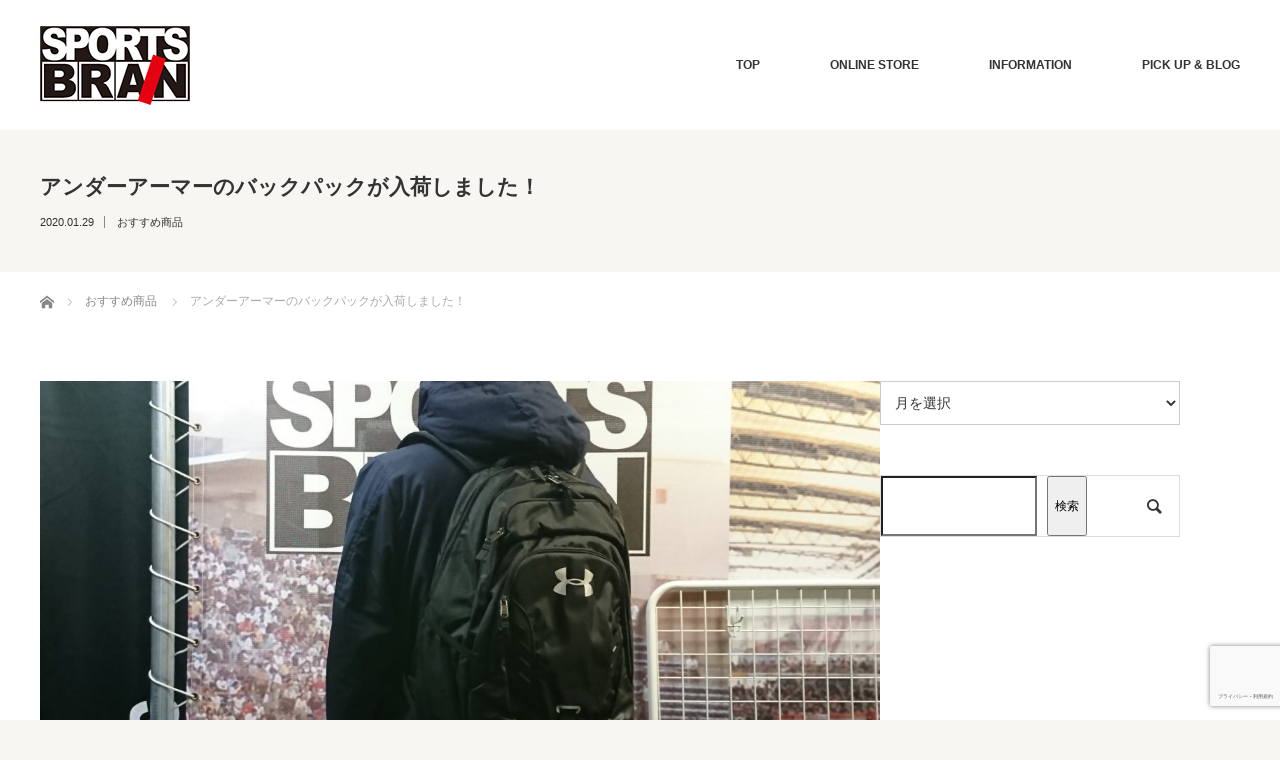

--- FILE ---
content_type: text/html; charset=UTF-8
request_url: https://www.sportsbrain.jp/2020/01/29/%E3%82%A2%E3%83%B3%E3%83%80%E3%83%BC%E3%82%A2%E3%83%BC%E3%83%9E%E3%83%BC%E3%81%AE%E3%83%90%E3%83%83%E3%82%AF%E3%83%91%E3%83%83%E3%82%AF%E3%81%8C%E5%85%A5%E8%8D%B7%E3%81%97%E3%81%BE%E3%81%97%E3%81%9F/
body_size: 71217
content:
<!DOCTYPE html>
<html class="pc" dir="ltr" lang="ja" prefix="og: https://ogp.me/ns#">
<head>
<meta charset="UTF-8">
<!--[if IE]><meta http-equiv="X-UA-Compatible" content="IE=edge"><![endif]-->
<meta name="viewport" content="width=device-width">
<title>アンダーアーマーのバックパックが入荷しました！ - 株式会社スポーツブレイン</title>
<meta name="description" content="みなさん、こんにちは！ アンダーアーマーのバックパックが入荷しました。UA Stormテクノロジーが優れた耐水性を発揮して悪天候に対応。">
<link rel="pingback" href="https://www.sportsbrain.jp/test/xmlrpc.php">

		<!-- All in One SEO 4.9.2 - aioseo.com -->
	<meta name="description" content="みなさん、こんにちは！ アンダーアーマーのバックパックが入荷しました。UA Stormテクノロジーが優れた" />
	<meta name="robots" content="max-image-preview:large" />
	<meta name="author" content="admin"/>
	<link rel="canonical" href="https://www.sportsbrain.jp/2020/01/29/%e3%82%a2%e3%83%b3%e3%83%80%e3%83%bc%e3%82%a2%e3%83%bc%e3%83%9e%e3%83%bc%e3%81%ae%e3%83%90%e3%83%83%e3%82%af%e3%83%91%e3%83%83%e3%82%af%e3%81%8c%e5%85%a5%e8%8d%b7%e3%81%97%e3%81%be%e3%81%97%e3%81%9f/" />
	<meta name="generator" content="All in One SEO (AIOSEO) 4.9.2" />

		<!-- Global site tag (gtag.js) - Google Analytics -->
<script async src="https://www.googletagmanager.com/gtag/js?id=UA-70610106-4"></script>
<script>
 window.dataLayer = window.dataLayer || [];
 function gtag(){dataLayer.push(arguments);}
 gtag('js', new Date());

 gtag('config', 'UA-70610106-4');
</script>
		<meta property="og:locale" content="ja_JP" />
		<meta property="og:site_name" content="株式会社スポーツブレイン - 【公式サイト】" />
		<meta property="og:type" content="article" />
		<meta property="og:title" content="アンダーアーマーのバックパックが入荷しました！ - 株式会社スポーツブレイン" />
		<meta property="og:description" content="みなさん、こんにちは！ アンダーアーマーのバックパックが入荷しました。UA Stormテクノロジーが優れた" />
		<meta property="og:url" content="https://www.sportsbrain.jp/2020/01/29/%e3%82%a2%e3%83%b3%e3%83%80%e3%83%bc%e3%82%a2%e3%83%bc%e3%83%9e%e3%83%bc%e3%81%ae%e3%83%90%e3%83%83%e3%82%af%e3%83%91%e3%83%83%e3%82%af%e3%81%8c%e5%85%a5%e8%8d%b7%e3%81%97%e3%81%be%e3%81%97%e3%81%9f/" />
		<meta property="article:published_time" content="2020-01-29T08:22:14+00:00" />
		<meta property="article:modified_time" content="2020-01-29T08:22:14+00:00" />
		<meta name="twitter:card" content="summary" />
		<meta name="twitter:title" content="アンダーアーマーのバックパックが入荷しました！ - 株式会社スポーツブレイン" />
		<meta name="twitter:description" content="みなさん、こんにちは！ アンダーアーマーのバックパックが入荷しました。UA Stormテクノロジーが優れた" />
		<script type="application/ld+json" class="aioseo-schema">
			{"@context":"https:\/\/schema.org","@graph":[{"@type":"BlogPosting","@id":"https:\/\/www.sportsbrain.jp\/2020\/01\/29\/%e3%82%a2%e3%83%b3%e3%83%80%e3%83%bc%e3%82%a2%e3%83%bc%e3%83%9e%e3%83%bc%e3%81%ae%e3%83%90%e3%83%83%e3%82%af%e3%83%91%e3%83%83%e3%82%af%e3%81%8c%e5%85%a5%e8%8d%b7%e3%81%97%e3%81%be%e3%81%97%e3%81%9f\/#blogposting","name":"\u30a2\u30f3\u30c0\u30fc\u30a2\u30fc\u30de\u30fc\u306e\u30d0\u30c3\u30af\u30d1\u30c3\u30af\u304c\u5165\u8377\u3057\u307e\u3057\u305f\uff01 - \u682a\u5f0f\u4f1a\u793e\u30b9\u30dd\u30fc\u30c4\u30d6\u30ec\u30a4\u30f3","headline":"\u30a2\u30f3\u30c0\u30fc\u30a2\u30fc\u30de\u30fc\u306e\u30d0\u30c3\u30af\u30d1\u30c3\u30af\u304c\u5165\u8377\u3057\u307e\u3057\u305f\uff01","author":{"@id":"https:\/\/www.sportsbrain.jp\/author\/admin\/#author"},"publisher":{"@id":"https:\/\/www.sportsbrain.jp\/#organization"},"image":{"@type":"ImageObject","url":"https:\/\/www.sportsbrain.jp\/test\/wp-content\/uploads\/2020\/01\/200129_840-scaled.jpg","width":2560,"height":1585},"datePublished":"2020-01-29T17:22:14+09:00","dateModified":"2020-01-29T17:22:14+09:00","inLanguage":"ja","mainEntityOfPage":{"@id":"https:\/\/www.sportsbrain.jp\/2020\/01\/29\/%e3%82%a2%e3%83%b3%e3%83%80%e3%83%bc%e3%82%a2%e3%83%bc%e3%83%9e%e3%83%bc%e3%81%ae%e3%83%90%e3%83%83%e3%82%af%e3%83%91%e3%83%83%e3%82%af%e3%81%8c%e5%85%a5%e8%8d%b7%e3%81%97%e3%81%be%e3%81%97%e3%81%9f\/#webpage"},"isPartOf":{"@id":"https:\/\/www.sportsbrain.jp\/2020\/01\/29\/%e3%82%a2%e3%83%b3%e3%83%80%e3%83%bc%e3%82%a2%e3%83%bc%e3%83%9e%e3%83%bc%e3%81%ae%e3%83%90%e3%83%83%e3%82%af%e3%83%91%e3%83%83%e3%82%af%e3%81%8c%e5%85%a5%e8%8d%b7%e3%81%97%e3%81%be%e3%81%97%e3%81%9f\/#webpage"},"articleSection":"\u304a\u3059\u3059\u3081\u5546\u54c1"},{"@type":"BreadcrumbList","@id":"https:\/\/www.sportsbrain.jp\/2020\/01\/29\/%e3%82%a2%e3%83%b3%e3%83%80%e3%83%bc%e3%82%a2%e3%83%bc%e3%83%9e%e3%83%bc%e3%81%ae%e3%83%90%e3%83%83%e3%82%af%e3%83%91%e3%83%83%e3%82%af%e3%81%8c%e5%85%a5%e8%8d%b7%e3%81%97%e3%81%be%e3%81%97%e3%81%9f\/#breadcrumblist","itemListElement":[{"@type":"ListItem","@id":"https:\/\/www.sportsbrain.jp#listItem","position":1,"name":"\u30db\u30fc\u30e0","item":"https:\/\/www.sportsbrain.jp","nextItem":{"@type":"ListItem","@id":"https:\/\/www.sportsbrain.jp\/category\/osusume\/#listItem","name":"\u304a\u3059\u3059\u3081\u5546\u54c1"}},{"@type":"ListItem","@id":"https:\/\/www.sportsbrain.jp\/category\/osusume\/#listItem","position":2,"name":"\u304a\u3059\u3059\u3081\u5546\u54c1","item":"https:\/\/www.sportsbrain.jp\/category\/osusume\/","nextItem":{"@type":"ListItem","@id":"https:\/\/www.sportsbrain.jp\/2020\/01\/29\/%e3%82%a2%e3%83%b3%e3%83%80%e3%83%bc%e3%82%a2%e3%83%bc%e3%83%9e%e3%83%bc%e3%81%ae%e3%83%90%e3%83%83%e3%82%af%e3%83%91%e3%83%83%e3%82%af%e3%81%8c%e5%85%a5%e8%8d%b7%e3%81%97%e3%81%be%e3%81%97%e3%81%9f\/#listItem","name":"\u30a2\u30f3\u30c0\u30fc\u30a2\u30fc\u30de\u30fc\u306e\u30d0\u30c3\u30af\u30d1\u30c3\u30af\u304c\u5165\u8377\u3057\u307e\u3057\u305f\uff01"},"previousItem":{"@type":"ListItem","@id":"https:\/\/www.sportsbrain.jp#listItem","name":"\u30db\u30fc\u30e0"}},{"@type":"ListItem","@id":"https:\/\/www.sportsbrain.jp\/2020\/01\/29\/%e3%82%a2%e3%83%b3%e3%83%80%e3%83%bc%e3%82%a2%e3%83%bc%e3%83%9e%e3%83%bc%e3%81%ae%e3%83%90%e3%83%83%e3%82%af%e3%83%91%e3%83%83%e3%82%af%e3%81%8c%e5%85%a5%e8%8d%b7%e3%81%97%e3%81%be%e3%81%97%e3%81%9f\/#listItem","position":3,"name":"\u30a2\u30f3\u30c0\u30fc\u30a2\u30fc\u30de\u30fc\u306e\u30d0\u30c3\u30af\u30d1\u30c3\u30af\u304c\u5165\u8377\u3057\u307e\u3057\u305f\uff01","previousItem":{"@type":"ListItem","@id":"https:\/\/www.sportsbrain.jp\/category\/osusume\/#listItem","name":"\u304a\u3059\u3059\u3081\u5546\u54c1"}}]},{"@type":"Organization","@id":"https:\/\/www.sportsbrain.jp\/#organization","name":"\u682a\u5f0f\u4f1a\u793e\u30b9\u30dd\u30fc\u30c4\u30d6\u30ec\u30a4\u30f3","description":"\u3010\u516c\u5f0f\u30b5\u30a4\u30c8\u3011","url":"https:\/\/www.sportsbrain.jp\/","telephone":"+81196810067","logo":{"@type":"ImageObject","url":"https:\/\/www.sportsbrain.jp\/test\/wp-content\/uploads\/2021\/09\/\u30ed\u30b4.png","@id":"https:\/\/www.sportsbrain.jp\/2020\/01\/29\/%e3%82%a2%e3%83%b3%e3%83%80%e3%83%bc%e3%82%a2%e3%83%bc%e3%83%9e%e3%83%bc%e3%81%ae%e3%83%90%e3%83%83%e3%82%af%e3%83%91%e3%83%83%e3%82%af%e3%81%8c%e5%85%a5%e8%8d%b7%e3%81%97%e3%81%be%e3%81%97%e3%81%9f\/#organizationLogo","width":497,"height":263},"image":{"@id":"https:\/\/www.sportsbrain.jp\/2020\/01\/29\/%e3%82%a2%e3%83%b3%e3%83%80%e3%83%bc%e3%82%a2%e3%83%bc%e3%83%9e%e3%83%bc%e3%81%ae%e3%83%90%e3%83%83%e3%82%af%e3%83%91%e3%83%83%e3%82%af%e3%81%8c%e5%85%a5%e8%8d%b7%e3%81%97%e3%81%be%e3%81%97%e3%81%9f\/#organizationLogo"}},{"@type":"Person","@id":"https:\/\/www.sportsbrain.jp\/author\/admin\/#author","url":"https:\/\/www.sportsbrain.jp\/author\/admin\/","name":"admin","image":{"@type":"ImageObject","@id":"https:\/\/www.sportsbrain.jp\/2020\/01\/29\/%e3%82%a2%e3%83%b3%e3%83%80%e3%83%bc%e3%82%a2%e3%83%bc%e3%83%9e%e3%83%bc%e3%81%ae%e3%83%90%e3%83%83%e3%82%af%e3%83%91%e3%83%83%e3%82%af%e3%81%8c%e5%85%a5%e8%8d%b7%e3%81%97%e3%81%be%e3%81%97%e3%81%9f\/#authorImage","url":"https:\/\/secure.gravatar.com\/avatar\/606d6fb57a6c1a4576c561fc82edfa3437406141bb6f1e4d7e28b65445b6959f?s=96&d=mm&r=g","width":96,"height":96,"caption":"admin"}},{"@type":"WebPage","@id":"https:\/\/www.sportsbrain.jp\/2020\/01\/29\/%e3%82%a2%e3%83%b3%e3%83%80%e3%83%bc%e3%82%a2%e3%83%bc%e3%83%9e%e3%83%bc%e3%81%ae%e3%83%90%e3%83%83%e3%82%af%e3%83%91%e3%83%83%e3%82%af%e3%81%8c%e5%85%a5%e8%8d%b7%e3%81%97%e3%81%be%e3%81%97%e3%81%9f\/#webpage","url":"https:\/\/www.sportsbrain.jp\/2020\/01\/29\/%e3%82%a2%e3%83%b3%e3%83%80%e3%83%bc%e3%82%a2%e3%83%bc%e3%83%9e%e3%83%bc%e3%81%ae%e3%83%90%e3%83%83%e3%82%af%e3%83%91%e3%83%83%e3%82%af%e3%81%8c%e5%85%a5%e8%8d%b7%e3%81%97%e3%81%be%e3%81%97%e3%81%9f\/","name":"\u30a2\u30f3\u30c0\u30fc\u30a2\u30fc\u30de\u30fc\u306e\u30d0\u30c3\u30af\u30d1\u30c3\u30af\u304c\u5165\u8377\u3057\u307e\u3057\u305f\uff01 - \u682a\u5f0f\u4f1a\u793e\u30b9\u30dd\u30fc\u30c4\u30d6\u30ec\u30a4\u30f3","description":"\u307f\u306a\u3055\u3093\u3001\u3053\u3093\u306b\u3061\u306f\uff01 \u30a2\u30f3\u30c0\u30fc\u30a2\u30fc\u30de\u30fc\u306e\u30d0\u30c3\u30af\u30d1\u30c3\u30af\u304c\u5165\u8377\u3057\u307e\u3057\u305f\u3002UA Storm\u30c6\u30af\u30ce\u30ed\u30b8\u30fc\u304c\u512a\u308c\u305f","inLanguage":"ja","isPartOf":{"@id":"https:\/\/www.sportsbrain.jp\/#website"},"breadcrumb":{"@id":"https:\/\/www.sportsbrain.jp\/2020\/01\/29\/%e3%82%a2%e3%83%b3%e3%83%80%e3%83%bc%e3%82%a2%e3%83%bc%e3%83%9e%e3%83%bc%e3%81%ae%e3%83%90%e3%83%83%e3%82%af%e3%83%91%e3%83%83%e3%82%af%e3%81%8c%e5%85%a5%e8%8d%b7%e3%81%97%e3%81%be%e3%81%97%e3%81%9f\/#breadcrumblist"},"author":{"@id":"https:\/\/www.sportsbrain.jp\/author\/admin\/#author"},"creator":{"@id":"https:\/\/www.sportsbrain.jp\/author\/admin\/#author"},"image":{"@type":"ImageObject","url":"https:\/\/www.sportsbrain.jp\/test\/wp-content\/uploads\/2020\/01\/200129_840-scaled.jpg","@id":"https:\/\/www.sportsbrain.jp\/2020\/01\/29\/%e3%82%a2%e3%83%b3%e3%83%80%e3%83%bc%e3%82%a2%e3%83%bc%e3%83%9e%e3%83%bc%e3%81%ae%e3%83%90%e3%83%83%e3%82%af%e3%83%91%e3%83%83%e3%82%af%e3%81%8c%e5%85%a5%e8%8d%b7%e3%81%97%e3%81%be%e3%81%97%e3%81%9f\/#mainImage","width":2560,"height":1585},"primaryImageOfPage":{"@id":"https:\/\/www.sportsbrain.jp\/2020\/01\/29\/%e3%82%a2%e3%83%b3%e3%83%80%e3%83%bc%e3%82%a2%e3%83%bc%e3%83%9e%e3%83%bc%e3%81%ae%e3%83%90%e3%83%83%e3%82%af%e3%83%91%e3%83%83%e3%82%af%e3%81%8c%e5%85%a5%e8%8d%b7%e3%81%97%e3%81%be%e3%81%97%e3%81%9f\/#mainImage"},"datePublished":"2020-01-29T17:22:14+09:00","dateModified":"2020-01-29T17:22:14+09:00"},{"@type":"WebSite","@id":"https:\/\/www.sportsbrain.jp\/#website","url":"https:\/\/www.sportsbrain.jp\/","name":"\u682a\u5f0f\u4f1a\u793e\u30b9\u30dd\u30fc\u30c4\u30d6\u30ec\u30a4\u30f3","description":"\u3010\u516c\u5f0f\u30b5\u30a4\u30c8\u3011","inLanguage":"ja","publisher":{"@id":"https:\/\/www.sportsbrain.jp\/#organization"}}]}
		</script>
		<!-- All in One SEO -->

<link rel='dns-prefetch' href='//www.google.com' />
<link rel="alternate" type="application/rss+xml" title="株式会社スポーツブレイン &raquo; フィード" href="https://www.sportsbrain.jp/feed/" />
<link rel="alternate" type="application/rss+xml" title="株式会社スポーツブレイン &raquo; コメントフィード" href="https://www.sportsbrain.jp/comments/feed/" />
<link rel="alternate" type="application/rss+xml" title="株式会社スポーツブレイン &raquo; アンダーアーマーのバックパックが入荷しました！ のコメントのフィード" href="https://www.sportsbrain.jp/2020/01/29/%e3%82%a2%e3%83%b3%e3%83%80%e3%83%bc%e3%82%a2%e3%83%bc%e3%83%9e%e3%83%bc%e3%81%ae%e3%83%90%e3%83%83%e3%82%af%e3%83%91%e3%83%83%e3%82%af%e3%81%8c%e5%85%a5%e8%8d%b7%e3%81%97%e3%81%be%e3%81%97%e3%81%9f/feed/" />
<link rel="alternate" title="oEmbed (JSON)" type="application/json+oembed" href="https://www.sportsbrain.jp/wp-json/oembed/1.0/embed?url=https%3A%2F%2Fwww.sportsbrain.jp%2F2020%2F01%2F29%2F%25e3%2582%25a2%25e3%2583%25b3%25e3%2583%2580%25e3%2583%25bc%25e3%2582%25a2%25e3%2583%25bc%25e3%2583%259e%25e3%2583%25bc%25e3%2581%25ae%25e3%2583%2590%25e3%2583%2583%25e3%2582%25af%25e3%2583%2591%25e3%2583%2583%25e3%2582%25af%25e3%2581%258c%25e5%2585%25a5%25e8%258d%25b7%25e3%2581%2597%25e3%2581%25be%25e3%2581%2597%25e3%2581%259f%2F" />
<link rel="alternate" title="oEmbed (XML)" type="text/xml+oembed" href="https://www.sportsbrain.jp/wp-json/oembed/1.0/embed?url=https%3A%2F%2Fwww.sportsbrain.jp%2F2020%2F01%2F29%2F%25e3%2582%25a2%25e3%2583%25b3%25e3%2583%2580%25e3%2583%25bc%25e3%2582%25a2%25e3%2583%25bc%25e3%2583%259e%25e3%2583%25bc%25e3%2581%25ae%25e3%2583%2590%25e3%2583%2583%25e3%2582%25af%25e3%2583%2591%25e3%2583%2583%25e3%2582%25af%25e3%2581%258c%25e5%2585%25a5%25e8%258d%25b7%25e3%2581%2597%25e3%2581%25be%25e3%2581%2597%25e3%2581%259f%2F&#038;format=xml" />
<link rel="preconnect" href="https://fonts.googleapis.com">
<link rel="preconnect" href="https://fonts.gstatic.com" crossorigin>
<link href="https://fonts.googleapis.com/css2?family=Noto+Sans+JP:wght@400;600" rel="stylesheet">
<style id='wp-img-auto-sizes-contain-inline-css' type='text/css'>
img:is([sizes=auto i],[sizes^="auto," i]){contain-intrinsic-size:3000px 1500px}
/*# sourceURL=wp-img-auto-sizes-contain-inline-css */
</style>
<link rel='stylesheet' id='style-css' href='https://www.sportsbrain.jp/test/wp-content/themes/bloc_tcd035/style.css?ver=3.1.2' type='text/css' media='all' />
<style id='wp-emoji-styles-inline-css' type='text/css'>

	img.wp-smiley, img.emoji {
		display: inline !important;
		border: none !important;
		box-shadow: none !important;
		height: 1em !important;
		width: 1em !important;
		margin: 0 0.07em !important;
		vertical-align: -0.1em !important;
		background: none !important;
		padding: 0 !important;
	}
/*# sourceURL=wp-emoji-styles-inline-css */
</style>
<style id='wp-block-library-inline-css' type='text/css'>
:root{--wp-block-synced-color:#7a00df;--wp-block-synced-color--rgb:122,0,223;--wp-bound-block-color:var(--wp-block-synced-color);--wp-editor-canvas-background:#ddd;--wp-admin-theme-color:#007cba;--wp-admin-theme-color--rgb:0,124,186;--wp-admin-theme-color-darker-10:#006ba1;--wp-admin-theme-color-darker-10--rgb:0,107,160.5;--wp-admin-theme-color-darker-20:#005a87;--wp-admin-theme-color-darker-20--rgb:0,90,135;--wp-admin-border-width-focus:2px}@media (min-resolution:192dpi){:root{--wp-admin-border-width-focus:1.5px}}.wp-element-button{cursor:pointer}:root .has-very-light-gray-background-color{background-color:#eee}:root .has-very-dark-gray-background-color{background-color:#313131}:root .has-very-light-gray-color{color:#eee}:root .has-very-dark-gray-color{color:#313131}:root .has-vivid-green-cyan-to-vivid-cyan-blue-gradient-background{background:linear-gradient(135deg,#00d084,#0693e3)}:root .has-purple-crush-gradient-background{background:linear-gradient(135deg,#34e2e4,#4721fb 50%,#ab1dfe)}:root .has-hazy-dawn-gradient-background{background:linear-gradient(135deg,#faaca8,#dad0ec)}:root .has-subdued-olive-gradient-background{background:linear-gradient(135deg,#fafae1,#67a671)}:root .has-atomic-cream-gradient-background{background:linear-gradient(135deg,#fdd79a,#004a59)}:root .has-nightshade-gradient-background{background:linear-gradient(135deg,#330968,#31cdcf)}:root .has-midnight-gradient-background{background:linear-gradient(135deg,#020381,#2874fc)}:root{--wp--preset--font-size--normal:16px;--wp--preset--font-size--huge:42px}.has-regular-font-size{font-size:1em}.has-larger-font-size{font-size:2.625em}.has-normal-font-size{font-size:var(--wp--preset--font-size--normal)}.has-huge-font-size{font-size:var(--wp--preset--font-size--huge)}.has-text-align-center{text-align:center}.has-text-align-left{text-align:left}.has-text-align-right{text-align:right}.has-fit-text{white-space:nowrap!important}#end-resizable-editor-section{display:none}.aligncenter{clear:both}.items-justified-left{justify-content:flex-start}.items-justified-center{justify-content:center}.items-justified-right{justify-content:flex-end}.items-justified-space-between{justify-content:space-between}.screen-reader-text{border:0;clip-path:inset(50%);height:1px;margin:-1px;overflow:hidden;padding:0;position:absolute;width:1px;word-wrap:normal!important}.screen-reader-text:focus{background-color:#ddd;clip-path:none;color:#444;display:block;font-size:1em;height:auto;left:5px;line-height:normal;padding:15px 23px 14px;text-decoration:none;top:5px;width:auto;z-index:100000}html :where(.has-border-color){border-style:solid}html :where([style*=border-top-color]){border-top-style:solid}html :where([style*=border-right-color]){border-right-style:solid}html :where([style*=border-bottom-color]){border-bottom-style:solid}html :where([style*=border-left-color]){border-left-style:solid}html :where([style*=border-width]){border-style:solid}html :where([style*=border-top-width]){border-top-style:solid}html :where([style*=border-right-width]){border-right-style:solid}html :where([style*=border-bottom-width]){border-bottom-style:solid}html :where([style*=border-left-width]){border-left-style:solid}html :where(img[class*=wp-image-]){height:auto;max-width:100%}:where(figure){margin:0 0 1em}html :where(.is-position-sticky){--wp-admin--admin-bar--position-offset:var(--wp-admin--admin-bar--height,0px)}@media screen and (max-width:600px){html :where(.is-position-sticky){--wp-admin--admin-bar--position-offset:0px}}

/*# sourceURL=wp-block-library-inline-css */
</style><style id='wp-block-search-inline-css' type='text/css'>
.wp-block-search__button{margin-left:10px;word-break:normal}.wp-block-search__button.has-icon{line-height:0}.wp-block-search__button svg{height:1.25em;min-height:24px;min-width:24px;width:1.25em;fill:currentColor;vertical-align:text-bottom}:where(.wp-block-search__button){border:1px solid #ccc;padding:6px 10px}.wp-block-search__inside-wrapper{display:flex;flex:auto;flex-wrap:nowrap;max-width:100%}.wp-block-search__label{width:100%}.wp-block-search.wp-block-search__button-only .wp-block-search__button{box-sizing:border-box;display:flex;flex-shrink:0;justify-content:center;margin-left:0;max-width:100%}.wp-block-search.wp-block-search__button-only .wp-block-search__inside-wrapper{min-width:0!important;transition-property:width}.wp-block-search.wp-block-search__button-only .wp-block-search__input{flex-basis:100%;transition-duration:.3s}.wp-block-search.wp-block-search__button-only.wp-block-search__searchfield-hidden,.wp-block-search.wp-block-search__button-only.wp-block-search__searchfield-hidden .wp-block-search__inside-wrapper{overflow:hidden}.wp-block-search.wp-block-search__button-only.wp-block-search__searchfield-hidden .wp-block-search__input{border-left-width:0!important;border-right-width:0!important;flex-basis:0;flex-grow:0;margin:0;min-width:0!important;padding-left:0!important;padding-right:0!important;width:0!important}:where(.wp-block-search__input){appearance:none;border:1px solid #949494;flex-grow:1;font-family:inherit;font-size:inherit;font-style:inherit;font-weight:inherit;letter-spacing:inherit;line-height:inherit;margin-left:0;margin-right:0;min-width:3rem;padding:8px;text-decoration:unset!important;text-transform:inherit}:where(.wp-block-search__button-inside .wp-block-search__inside-wrapper){background-color:#fff;border:1px solid #949494;box-sizing:border-box;padding:4px}:where(.wp-block-search__button-inside .wp-block-search__inside-wrapper) .wp-block-search__input{border:none;border-radius:0;padding:0 4px}:where(.wp-block-search__button-inside .wp-block-search__inside-wrapper) .wp-block-search__input:focus{outline:none}:where(.wp-block-search__button-inside .wp-block-search__inside-wrapper) :where(.wp-block-search__button){padding:4px 8px}.wp-block-search.aligncenter .wp-block-search__inside-wrapper{margin:auto}.wp-block[data-align=right] .wp-block-search.wp-block-search__button-only .wp-block-search__inside-wrapper{float:right}
/*# sourceURL=https://www.sportsbrain.jp/test/wp-includes/blocks/search/style.min.css */
</style>
<style id='global-styles-inline-css' type='text/css'>
:root{--wp--preset--aspect-ratio--square: 1;--wp--preset--aspect-ratio--4-3: 4/3;--wp--preset--aspect-ratio--3-4: 3/4;--wp--preset--aspect-ratio--3-2: 3/2;--wp--preset--aspect-ratio--2-3: 2/3;--wp--preset--aspect-ratio--16-9: 16/9;--wp--preset--aspect-ratio--9-16: 9/16;--wp--preset--color--black: #000000;--wp--preset--color--cyan-bluish-gray: #abb8c3;--wp--preset--color--white: #ffffff;--wp--preset--color--pale-pink: #f78da7;--wp--preset--color--vivid-red: #cf2e2e;--wp--preset--color--luminous-vivid-orange: #ff6900;--wp--preset--color--luminous-vivid-amber: #fcb900;--wp--preset--color--light-green-cyan: #7bdcb5;--wp--preset--color--vivid-green-cyan: #00d084;--wp--preset--color--pale-cyan-blue: #8ed1fc;--wp--preset--color--vivid-cyan-blue: #0693e3;--wp--preset--color--vivid-purple: #9b51e0;--wp--preset--gradient--vivid-cyan-blue-to-vivid-purple: linear-gradient(135deg,rgb(6,147,227) 0%,rgb(155,81,224) 100%);--wp--preset--gradient--light-green-cyan-to-vivid-green-cyan: linear-gradient(135deg,rgb(122,220,180) 0%,rgb(0,208,130) 100%);--wp--preset--gradient--luminous-vivid-amber-to-luminous-vivid-orange: linear-gradient(135deg,rgb(252,185,0) 0%,rgb(255,105,0) 100%);--wp--preset--gradient--luminous-vivid-orange-to-vivid-red: linear-gradient(135deg,rgb(255,105,0) 0%,rgb(207,46,46) 100%);--wp--preset--gradient--very-light-gray-to-cyan-bluish-gray: linear-gradient(135deg,rgb(238,238,238) 0%,rgb(169,184,195) 100%);--wp--preset--gradient--cool-to-warm-spectrum: linear-gradient(135deg,rgb(74,234,220) 0%,rgb(151,120,209) 20%,rgb(207,42,186) 40%,rgb(238,44,130) 60%,rgb(251,105,98) 80%,rgb(254,248,76) 100%);--wp--preset--gradient--blush-light-purple: linear-gradient(135deg,rgb(255,206,236) 0%,rgb(152,150,240) 100%);--wp--preset--gradient--blush-bordeaux: linear-gradient(135deg,rgb(254,205,165) 0%,rgb(254,45,45) 50%,rgb(107,0,62) 100%);--wp--preset--gradient--luminous-dusk: linear-gradient(135deg,rgb(255,203,112) 0%,rgb(199,81,192) 50%,rgb(65,88,208) 100%);--wp--preset--gradient--pale-ocean: linear-gradient(135deg,rgb(255,245,203) 0%,rgb(182,227,212) 50%,rgb(51,167,181) 100%);--wp--preset--gradient--electric-grass: linear-gradient(135deg,rgb(202,248,128) 0%,rgb(113,206,126) 100%);--wp--preset--gradient--midnight: linear-gradient(135deg,rgb(2,3,129) 0%,rgb(40,116,252) 100%);--wp--preset--font-size--small: 13px;--wp--preset--font-size--medium: 20px;--wp--preset--font-size--large: 36px;--wp--preset--font-size--x-large: 42px;--wp--preset--spacing--20: 0.44rem;--wp--preset--spacing--30: 0.67rem;--wp--preset--spacing--40: 1rem;--wp--preset--spacing--50: 1.5rem;--wp--preset--spacing--60: 2.25rem;--wp--preset--spacing--70: 3.38rem;--wp--preset--spacing--80: 5.06rem;--wp--preset--shadow--natural: 6px 6px 9px rgba(0, 0, 0, 0.2);--wp--preset--shadow--deep: 12px 12px 50px rgba(0, 0, 0, 0.4);--wp--preset--shadow--sharp: 6px 6px 0px rgba(0, 0, 0, 0.2);--wp--preset--shadow--outlined: 6px 6px 0px -3px rgb(255, 255, 255), 6px 6px rgb(0, 0, 0);--wp--preset--shadow--crisp: 6px 6px 0px rgb(0, 0, 0);}:where(.is-layout-flex){gap: 0.5em;}:where(.is-layout-grid){gap: 0.5em;}body .is-layout-flex{display: flex;}.is-layout-flex{flex-wrap: wrap;align-items: center;}.is-layout-flex > :is(*, div){margin: 0;}body .is-layout-grid{display: grid;}.is-layout-grid > :is(*, div){margin: 0;}:where(.wp-block-columns.is-layout-flex){gap: 2em;}:where(.wp-block-columns.is-layout-grid){gap: 2em;}:where(.wp-block-post-template.is-layout-flex){gap: 1.25em;}:where(.wp-block-post-template.is-layout-grid){gap: 1.25em;}.has-black-color{color: var(--wp--preset--color--black) !important;}.has-cyan-bluish-gray-color{color: var(--wp--preset--color--cyan-bluish-gray) !important;}.has-white-color{color: var(--wp--preset--color--white) !important;}.has-pale-pink-color{color: var(--wp--preset--color--pale-pink) !important;}.has-vivid-red-color{color: var(--wp--preset--color--vivid-red) !important;}.has-luminous-vivid-orange-color{color: var(--wp--preset--color--luminous-vivid-orange) !important;}.has-luminous-vivid-amber-color{color: var(--wp--preset--color--luminous-vivid-amber) !important;}.has-light-green-cyan-color{color: var(--wp--preset--color--light-green-cyan) !important;}.has-vivid-green-cyan-color{color: var(--wp--preset--color--vivid-green-cyan) !important;}.has-pale-cyan-blue-color{color: var(--wp--preset--color--pale-cyan-blue) !important;}.has-vivid-cyan-blue-color{color: var(--wp--preset--color--vivid-cyan-blue) !important;}.has-vivid-purple-color{color: var(--wp--preset--color--vivid-purple) !important;}.has-black-background-color{background-color: var(--wp--preset--color--black) !important;}.has-cyan-bluish-gray-background-color{background-color: var(--wp--preset--color--cyan-bluish-gray) !important;}.has-white-background-color{background-color: var(--wp--preset--color--white) !important;}.has-pale-pink-background-color{background-color: var(--wp--preset--color--pale-pink) !important;}.has-vivid-red-background-color{background-color: var(--wp--preset--color--vivid-red) !important;}.has-luminous-vivid-orange-background-color{background-color: var(--wp--preset--color--luminous-vivid-orange) !important;}.has-luminous-vivid-amber-background-color{background-color: var(--wp--preset--color--luminous-vivid-amber) !important;}.has-light-green-cyan-background-color{background-color: var(--wp--preset--color--light-green-cyan) !important;}.has-vivid-green-cyan-background-color{background-color: var(--wp--preset--color--vivid-green-cyan) !important;}.has-pale-cyan-blue-background-color{background-color: var(--wp--preset--color--pale-cyan-blue) !important;}.has-vivid-cyan-blue-background-color{background-color: var(--wp--preset--color--vivid-cyan-blue) !important;}.has-vivid-purple-background-color{background-color: var(--wp--preset--color--vivid-purple) !important;}.has-black-border-color{border-color: var(--wp--preset--color--black) !important;}.has-cyan-bluish-gray-border-color{border-color: var(--wp--preset--color--cyan-bluish-gray) !important;}.has-white-border-color{border-color: var(--wp--preset--color--white) !important;}.has-pale-pink-border-color{border-color: var(--wp--preset--color--pale-pink) !important;}.has-vivid-red-border-color{border-color: var(--wp--preset--color--vivid-red) !important;}.has-luminous-vivid-orange-border-color{border-color: var(--wp--preset--color--luminous-vivid-orange) !important;}.has-luminous-vivid-amber-border-color{border-color: var(--wp--preset--color--luminous-vivid-amber) !important;}.has-light-green-cyan-border-color{border-color: var(--wp--preset--color--light-green-cyan) !important;}.has-vivid-green-cyan-border-color{border-color: var(--wp--preset--color--vivid-green-cyan) !important;}.has-pale-cyan-blue-border-color{border-color: var(--wp--preset--color--pale-cyan-blue) !important;}.has-vivid-cyan-blue-border-color{border-color: var(--wp--preset--color--vivid-cyan-blue) !important;}.has-vivid-purple-border-color{border-color: var(--wp--preset--color--vivid-purple) !important;}.has-vivid-cyan-blue-to-vivid-purple-gradient-background{background: var(--wp--preset--gradient--vivid-cyan-blue-to-vivid-purple) !important;}.has-light-green-cyan-to-vivid-green-cyan-gradient-background{background: var(--wp--preset--gradient--light-green-cyan-to-vivid-green-cyan) !important;}.has-luminous-vivid-amber-to-luminous-vivid-orange-gradient-background{background: var(--wp--preset--gradient--luminous-vivid-amber-to-luminous-vivid-orange) !important;}.has-luminous-vivid-orange-to-vivid-red-gradient-background{background: var(--wp--preset--gradient--luminous-vivid-orange-to-vivid-red) !important;}.has-very-light-gray-to-cyan-bluish-gray-gradient-background{background: var(--wp--preset--gradient--very-light-gray-to-cyan-bluish-gray) !important;}.has-cool-to-warm-spectrum-gradient-background{background: var(--wp--preset--gradient--cool-to-warm-spectrum) !important;}.has-blush-light-purple-gradient-background{background: var(--wp--preset--gradient--blush-light-purple) !important;}.has-blush-bordeaux-gradient-background{background: var(--wp--preset--gradient--blush-bordeaux) !important;}.has-luminous-dusk-gradient-background{background: var(--wp--preset--gradient--luminous-dusk) !important;}.has-pale-ocean-gradient-background{background: var(--wp--preset--gradient--pale-ocean) !important;}.has-electric-grass-gradient-background{background: var(--wp--preset--gradient--electric-grass) !important;}.has-midnight-gradient-background{background: var(--wp--preset--gradient--midnight) !important;}.has-small-font-size{font-size: var(--wp--preset--font-size--small) !important;}.has-medium-font-size{font-size: var(--wp--preset--font-size--medium) !important;}.has-large-font-size{font-size: var(--wp--preset--font-size--large) !important;}.has-x-large-font-size{font-size: var(--wp--preset--font-size--x-large) !important;}
/*# sourceURL=global-styles-inline-css */
</style>

<style id='classic-theme-styles-inline-css' type='text/css'>
/*! This file is auto-generated */
.wp-block-button__link{color:#fff;background-color:#32373c;border-radius:9999px;box-shadow:none;text-decoration:none;padding:calc(.667em + 2px) calc(1.333em + 2px);font-size:1.125em}.wp-block-file__button{background:#32373c;color:#fff;text-decoration:none}
/*# sourceURL=/wp-includes/css/classic-themes.min.css */
</style>
<link rel='stylesheet' id='contact-form-7-css' href='https://www.sportsbrain.jp/test/wp-content/plugins/contact-form-7/includes/css/styles.css?ver=6.1.4' type='text/css' media='all' />
<link rel='stylesheet' id='dflip-style-css' href='https://www.sportsbrain.jp/test/wp-content/plugins/3d-flipbook-dflip-lite/assets/css/dflip.min.css?ver=2.4.20' type='text/css' media='all' />
<style>:root {
  --tcd-font-type1: Arial,"Hiragino Sans","Yu Gothic Medium","Meiryo",sans-serif;
  --tcd-font-type2: "Times New Roman",Times,"Yu Mincho","游明朝","游明朝体","Hiragino Mincho Pro",serif;
  --tcd-font-type3: Palatino,"Yu Kyokasho","游教科書体","UD デジタル 教科書体 N","游明朝","游明朝体","Hiragino Mincho Pro","Meiryo",serif;
  --tcd-font-type-logo: "Noto Sans JP",sans-serif;
}</style>
<script type="text/javascript" src="https://www.sportsbrain.jp/test/wp-includes/js/jquery/jquery.min.js?ver=3.7.1" id="jquery-core-js"></script>
<script type="text/javascript" src="https://www.sportsbrain.jp/test/wp-includes/js/jquery/jquery-migrate.min.js?ver=3.4.1" id="jquery-migrate-js"></script>
<link rel="https://api.w.org/" href="https://www.sportsbrain.jp/wp-json/" /><link rel="alternate" title="JSON" type="application/json" href="https://www.sportsbrain.jp/wp-json/wp/v2/posts/4100" /><link rel='shortlink' href='https://www.sportsbrain.jp/?p=4100' />
<link rel="stylesheet" href="https://www.sportsbrain.jp/test/wp-content/themes/bloc_tcd035/css/design-plus.css?ver=3.1.2">
<script src="https://www.sportsbrain.jp/test/wp-content/themes/bloc_tcd035/js/jquery.easing.js?ver=3.1.2"></script>
<script src="https://www.sportsbrain.jp/test/wp-content/themes/bloc_tcd035/js/jscript.js?ver=3.1.2"></script>
<script src="https://www.sportsbrain.jp/test/wp-content/themes/bloc_tcd035/js/comment.js?ver=3.1.2"></script>

<link rel="stylesheet" media="screen and (max-width:768px)" href="https://www.sportsbrain.jp/test/wp-content/themes/bloc_tcd035/responsive.css?ver=3.1.2">
<link rel="stylesheet" media="screen and (max-width:768px)" href="https://www.sportsbrain.jp/test/wp-content/themes/bloc_tcd035/footer-bar/footer-bar.css?ver=3.1.2">


<link rel="stylesheet" href="https://www.sportsbrain.jp/test/wp-content/themes/bloc_tcd035/japanese.css?ver=3.1.2">

<!--[if lt IE 9]>
<script src="https://www.sportsbrain.jp/test/wp-content/themes/bloc_tcd035/js/html5.js?ver=3.1.2"></script>
<![endif]-->



<style type="text/css">

#logo { top:26px; left:0px; }

body, input, textarea {
  font-family: var(--tcd-font-type1) !important;
}
.rich_font_logo { font-family: var(--tcd-font-type-logo); font-weight: bold !important;}

a:hover, .post_content a:hover:not(.q_button), .custom-html-widget a, .pc #global_menu li a:hover, .pc #global_menu > ul > li.active > a, .post_list li.type1 .meta li a:hover, .post_list li.type2 .meta li a:hover, #footer_menu li a:hover, #home_slider .info_inner .title_link:hover, #post_meta_top a:hover, #bread_crumb li a:hover, #comment_header ul li a:hover, #template1_header .product_cateogry a:hover, #archive_product_list .no_image:hover .title a { color:#B20000; }
.post_content a:not(.q_button), .custom-html-widget a { color:#B20000; }
.pc #global_menu ul ul a, #return_top a:hover, .next_page_link a:hover, .page_navi a:hover, #index_news_list .archive_link:hover, .pc #index_news_list .news_title a:hover, .box_list_headline .archive_link a:hover, .previous_next_post .previous_post a:hover, .previous_next_post .next_post a:hover,
 #single_product_list .slick-prev:hover, #single_product_list .slick-next:hover, #previous_next_page a:hover, .mobile .template1_content_list .caption a.link:hover, #archive_product_cateogry_menu li a:hover, .pc #archive_product_cateogry_menu li.active > a, .pc #archive_product_cateogry_menu li ul,
  #wp-calendar td a:hover, #wp-calendar #prev a:hover, #wp-calendar #next a:hover, .widget_search #search-btn input:hover, .widget_search #searchsubmit:hover, .side_widget.google_search #searchsubmit:hover, .collapse_category_list li a:hover,
   #submit_comment:hover, #post_pagination a:hover, #post_pagination p, a.menu_button:hover, .mobile a.category_menu_button:hover, .mobile a.category_menu_button.active
    { background-color:#B20000; }
.mobile a.category_menu_button:hover, .mobile a.category_menu_button.active { color:#fff !important; }
.mobile #global_menu a:hover { background-color:#B20000 !important; }

#comment_textarea textarea:focus, #guest_info input:focus
 { border-color:#B20000; }

.pc #global_menu ul ul a:hover, .pc #archive_product_cateogry_menu li ul a:hover
 { background-color:#8E0000; }


#page_header .title { font-size:21px; }
#article .post_content { font-size:14px; }

.box_list .box { background:#333333; }
.box_list .caption .title, .box_list .caption .excerpt { color:#333333; }

.box_list .box:hover img { opacity:0.6; }
.box_list .caption .title, #single_product_list .caption .title { font-size:20px; }
.box_list .caption .excerpt, #single_product_list .caption .excerpt { font-size:14px; }

#blog_list .has_image { background:#000000 !important; }
#blog_list .has_image .caption { color:#FFFFFF !important; }
#blog_list .no_image:hover { background:#000000 !important; }
#blog_list .no_image:hover .caption { color:#FFFFFF !important; }
#blog_list .has_image:hover img { opacity:0.3; }
#blog_list .caption .title { font-size:14px; }
#blog_list .caption .excerpt { font-size:12px; }

#archive_product_list .caption .title { font-size:23px; }
#archive_product_list .caption .excerpt { font-size:14px; }
#archive_product_list .image_box:hover { background:#FFFFFF; }

#single_product_list .has_image { background:#333333; color:#333333; }
#single_product_list .has_image:hover img { opacity:0.6; }


#site_loader_spinner { border:4px solid rgba(178,0,0,0.2); border-top-color:#B20000; }



</style>


<style type="text/css"></style></head>
<body class="wp-singular post-template-default single single-post postid-4100 single-format-standard wp-embed-responsive wp-theme-bloc_tcd035">

<div id="site_loader_overlay">
 <div id="site_loader_spinner"></div>
</div>
<div id="site_wrap">

 <div id="header">
  <div id="header_inner">

   <!-- logo -->
   <div id='logo_image'>
<div id="logo"><a href=" https://www.sportsbrain.jp/" title="株式会社スポーツブレイン" data-label="株式会社スポーツブレイン"><img src="https://www.sportsbrain.jp/test/wp-content/uploads/tcd-w/logo.png?1768917581" alt="株式会社スポーツブレイン" title="株式会社スポーツブレイン" /></a></div>
</div>

   <!-- global menu -->
      <a href="#" class="menu_button"></a>
   <div id="global_menu" class="clearfix">
    <ul id="menu-menu%ef%bc%88%e3%82%b0%e3%83%ad%e3%83%bc%e3%83%90%e3%83%ab%e3%83%a1%e3%83%8b%e3%83%a5%e3%83%bc%ef%bc%89" class="menu"><li id="menu-item-3843" class="menu-item menu-item-type-custom menu-item-object-custom menu-item-3843"><a href="/">TOP</a></li>
<li id="menu-item-2425" class="menu-item menu-item-type-custom menu-item-object-custom menu-item-2425"><a href="/product/onlinestore/">ONLINE STORE</a></li>
<li id="menu-item-10368" class="menu-item menu-item-type-custom menu-item-object-custom menu-item-10368"><a href="/news/">INFORMATION</a></li>
<li id="menu-item-3841" class="menu-item menu-item-type-custom menu-item-object-custom menu-item-3841"><a href="/product/pickupblog/">PICK UP &#038; BLOG</a></li>
</ul>   </div>
   
  </div><!-- END #header_inner -->
 </div><!-- END #header -->

<div id="page_header">
 <div id="page_header_inner">

  
  <h1 class="title">アンダーアーマーのバックパックが入荷しました！</h1>
    <ul id="post_meta_top" class="clearfix">
   <li class="date"><time class="entry-date updated" datetime="2020-01-29T17:22:14+09:00">2020.01.29</time></li>   <li class="category"><a href="https://www.sportsbrain.jp/category/osusume/" rel="category tag">おすすめ商品</a></li>
  </ul>
   </div>
</div>

<div id="main_content2" class="clearfix">

    <!-- bread crumb -->
    
<ul id="bread_crumb" class="clearfix" itemscope itemtype="http://schema.org/BreadcrumbList">
 <li itemprop="itemListElement" itemscope itemtype="https://schema.org/ListItem" class="home"><a itemprop="item" href="https://www.sportsbrain.jp/"><span itemprop="name">ホーム</span></a><meta itemprop="position" content="1" /></li>

 <li itemprop="itemListElement" itemscope itemtype="https://schema.org/ListItem">
     <a itemprop="item" href="https://www.sportsbrain.jp/category/osusume/"><span itemprop="name">おすすめ商品</span></a>
       <meta itemprop="position" content="2" /></li>
 <li itemprop="itemListElement" itemscope itemtype="https://schema.org/ListItem" class="last"><span itemprop="name">アンダーアーマーのバックパックが入荷しました！</span><meta itemprop="position" content="3" /></li>

</ul>
    
 <div id="main_content2_inner" class="clearfix">
<div class="flex_layout">
 <div id="main_col">

  
  <div id="article">

         <div id="post_image">
    <img width="1200" height="600" src="https://www.sportsbrain.jp/test/wp-content/uploads/2020/01/200129_840-1200x600.jpg" class="attachment-size4 size-size4 wp-post-image" alt="" decoding="async" fetchpriority="high" />   </div>
      
   <div class="post_content clearfix">
    <div id="article">
<div id="post_image"><span style="font-size: 12pt;">みなさん、こんにちは！</span></div>
<div><span style="font-size: 12pt;"> </span></div>
<div class="post_content clearfix">
<p><span style="font-size: 12pt;">アンダーアーマーのバックパックが入荷しました。UA Stormテクノロジーが優れた耐水性を発揮して悪天候に対応。パッド入りのショルダーストラップと多機能ポケット付きで快適に使用できるバックパックです</span><span style="font-size: 12pt;">！</span></p>
<p><span style="font-size: 12pt;">スポーツブレインはアンダーアーマーの商品も多数も取り扱っていますので、ぜひお問い合わせください。</span></p>
</div>
<div class="post_content clearfix">
<p>&nbsp;</p>
<p><span style="font-size: 12pt;">お問い合わせ先</span></p>
</div>
</div>
<p><span style="font-size: 12pt;">株式会社スポーツブレイン</span><br />
<span style="font-size: 12pt;"> TEL:019-681-0067　(10:00～18:00)　定休日は<a title="定休日変更のお知らせ" href="https://www.sportsbrain.jp/wp00/wp-content/uploads/2017/12/8adb3d52713dcea37633ae773ff289d5.pdf" target="_blank" rel="noopener noreferrer">こちら</a></span><br />
<span style="font-size: 12pt;"> メール:<a href="https://www.sportsbrain.jp/mail/" target="_blank" rel="noopener noreferrer">こちらのフォームよりお願い致します。</a></span></p>
       </div>

      <div id="single_share" class="clearfix">
    
<!--Type1-->

<div id="share_top1">

 

<div class="sns">
<ul class="type1 clearfix">
<!--Xボタン-->
<li class="twitter">
<a href="https://twitter.com/intent/tweet?text=%E3%82%A2%E3%83%B3%E3%83%80%E3%83%BC%E3%82%A2%E3%83%BC%E3%83%9E%E3%83%BC%E3%81%AE%E3%83%90%E3%83%83%E3%82%AF%E3%83%91%E3%83%83%E3%82%AF%E3%81%8C%E5%85%A5%E8%8D%B7%E3%81%97%E3%81%BE%E3%81%97%E3%81%9F%EF%BC%81&url=https%3A%2F%2Fwww.sportsbrain.jp%2F2020%2F01%2F29%2F%25e3%2582%25a2%25e3%2583%25b3%25e3%2583%2580%25e3%2583%25bc%25e3%2582%25a2%25e3%2583%25bc%25e3%2583%259e%25e3%2583%25bc%25e3%2581%25ae%25e3%2583%2590%25e3%2583%2583%25e3%2582%25af%25e3%2583%2591%25e3%2583%2583%25e3%2582%25af%25e3%2581%258c%25e5%2585%25a5%25e8%258d%25b7%25e3%2581%2597%25e3%2581%25be%25e3%2581%2597%25e3%2581%259f%2F&via=&tw_p=tweetbutton&related=" onclick="javascript:window.open(this.href, '', 'menubar=no,toolbar=no,resizable=yes,scrollbars=yes,height=400,width=600');return false;"><i class="icon-twitter"></i><span class="ttl">Post</span><span class="share-count"></span></a></li>

<!--Facebookボタン-->
<li class="facebook">
<a href="//www.facebook.com/sharer/sharer.php?u=https://www.sportsbrain.jp/2020/01/29/%e3%82%a2%e3%83%b3%e3%83%80%e3%83%bc%e3%82%a2%e3%83%bc%e3%83%9e%e3%83%bc%e3%81%ae%e3%83%90%e3%83%83%e3%82%af%e3%83%91%e3%83%83%e3%82%af%e3%81%8c%e5%85%a5%e8%8d%b7%e3%81%97%e3%81%be%e3%81%97%e3%81%9f/&amp;t=%E3%82%A2%E3%83%B3%E3%83%80%E3%83%BC%E3%82%A2%E3%83%BC%E3%83%9E%E3%83%BC%E3%81%AE%E3%83%90%E3%83%83%E3%82%AF%E3%83%91%E3%83%83%E3%82%AF%E3%81%8C%E5%85%A5%E8%8D%B7%E3%81%97%E3%81%BE%E3%81%97%E3%81%9F%EF%BC%81" class="facebook-btn-icon-link" target="blank" rel="nofollow"><i class="icon-facebook"></i><span class="ttl">Share</span><span class="share-count"></span></a></li>

<!--Hatebuボタン-->
<li class="hatebu">
<a href="http://b.hatena.ne.jp/add?mode=confirm&url=https%3A%2F%2Fwww.sportsbrain.jp%2F2020%2F01%2F29%2F%25e3%2582%25a2%25e3%2583%25b3%25e3%2583%2580%25e3%2583%25bc%25e3%2582%25a2%25e3%2583%25bc%25e3%2583%259e%25e3%2583%25bc%25e3%2581%25ae%25e3%2583%2590%25e3%2583%2583%25e3%2582%25af%25e3%2583%2591%25e3%2583%2583%25e3%2582%25af%25e3%2581%258c%25e5%2585%25a5%25e8%258d%25b7%25e3%2581%2597%25e3%2581%25be%25e3%2581%2597%25e3%2581%259f%2F" onclick="javascript:window.open(this.href, '', 'menubar=no,toolbar=no,resizable=yes,scrollbars=yes,height=400,width=510');return false;" ><i class="icon-hatebu"></i><span class="ttl">Hatena</span><span class="share-count"></span></a></li>

<!--Pocketボタン-->
<li class="pocket">
<a href="http://getpocket.com/edit?url=https%3A%2F%2Fwww.sportsbrain.jp%2F2020%2F01%2F29%2F%25e3%2582%25a2%25e3%2583%25b3%25e3%2583%2580%25e3%2583%25bc%25e3%2582%25a2%25e3%2583%25bc%25e3%2583%259e%25e3%2583%25bc%25e3%2581%25ae%25e3%2583%2590%25e3%2583%2583%25e3%2582%25af%25e3%2583%2591%25e3%2583%2583%25e3%2582%25af%25e3%2581%258c%25e5%2585%25a5%25e8%258d%25b7%25e3%2581%2597%25e3%2581%25be%25e3%2581%2597%25e3%2581%259f%2F&title=%E3%82%A2%E3%83%B3%E3%83%80%E3%83%BC%E3%82%A2%E3%83%BC%E3%83%9E%E3%83%BC%E3%81%AE%E3%83%90%E3%83%83%E3%82%AF%E3%83%91%E3%83%83%E3%82%AF%E3%81%8C%E5%85%A5%E8%8D%B7%E3%81%97%E3%81%BE%E3%81%97%E3%81%9F%EF%BC%81" target="blank"><i class="icon-pocket"></i><span class="ttl">Pocket</span><span class="share-count"></span></a></li>

<!--RSSボタン-->
<li class="rss">
<a href="https://www.sportsbrain.jp/feed/" target="blank"><i class="icon-rss"></i><span class="ttl">RSS</span></a></li>

<!--Feedlyボタン-->
<li class="feedly">
<a href="http://feedly.com/index.html#subscription/feed/https://www.sportsbrain.jp/feed/" target="blank"><i class="icon-feedly"></i><span class="ttl">feedly</span><span class="share-count"></span></a></li>

<!--Pinterestボタン-->
<li class="pinterest">
<a rel="nofollow" target="_blank" href="https://www.pinterest.com/pin/create/button/?url=https%3A%2F%2Fwww.sportsbrain.jp%2F2020%2F01%2F29%2F%25e3%2582%25a2%25e3%2583%25b3%25e3%2583%2580%25e3%2583%25bc%25e3%2582%25a2%25e3%2583%25bc%25e3%2583%259e%25e3%2583%25bc%25e3%2581%25ae%25e3%2583%2590%25e3%2583%2583%25e3%2582%25af%25e3%2583%2591%25e3%2583%2583%25e3%2582%25af%25e3%2581%258c%25e5%2585%25a5%25e8%258d%25b7%25e3%2581%2597%25e3%2581%25be%25e3%2581%2597%25e3%2581%259f%2F&media=https://www.sportsbrain.jp/test/wp-content/uploads/2020/01/200129_840-scaled.jpg&description=%E3%82%A2%E3%83%B3%E3%83%80%E3%83%BC%E3%82%A2%E3%83%BC%E3%83%9E%E3%83%BC%E3%81%AE%E3%83%90%E3%83%83%E3%82%AF%E3%83%91%E3%83%83%E3%82%AF%E3%81%8C%E5%85%A5%E8%8D%B7%E3%81%97%E3%81%BE%E3%81%97%E3%81%9F%EF%BC%81"><i class="icon-pinterest"></i><span class="ttl">Pin&nbsp;it</span></a></li>

</ul>
</div>

</div>


<!--Type2-->

<!--Type3-->

<!--Type4-->

<!--Type5-->
   </div>
   
      <ul id="post_meta_bottom" class="clearfix">
    <li class="post_author">投稿者: <a href="https://www.sportsbrain.jp/author/admin/" title="admin の投稿" rel="author">admin</a></li>    <li class="post_category"><a href="https://www.sportsbrain.jp/category/osusume/" rel="category tag">おすすめ商品</a></li>
           </ul>
   
      <div class="clearfix previous_next_post" id="single_previous_next_post">
    <p class="previous_post"><a href="https://www.sportsbrain.jp/2020/01/28/%e3%83%a8%e3%83%8d%e3%83%83%e3%82%af%e3%82%b9%e3%81%ae%e3%83%90%e3%83%89%e3%83%9f%e3%83%b3%e3%83%88%e3%83%b3%e3%83%a9%e3%82%b1%e3%83%83%e3%83%88%e3%81%8c%e5%85%a5%e8%8d%b7%e3%81%97%e3%81%be%e3%81%97/" rel="prev">前の記事</a></p>
    <p class="next_post"><a href="https://www.sportsbrain.jp/2020/01/30/%e3%83%ad%e3%82%a4%e3%82%b7%e3%83%a5%e3%81%ae%e3%82%b5%e3%83%83%e3%82%ab%e3%83%bcgk%e3%82%b0%e3%83%ad%e3%83%bc%e3%83%96%e3%81%8c%e5%85%a5%e8%8d%b7%e3%81%97%e3%81%be%e3%81%97%e3%81%9f%ef%bc%81/" rel="next">次の記事</a></p>
   </div>
   
  </div><!-- END #article -->

  <!-- banner1 -->
      
  
  
  




  <div id="comments">

 


 
 </div><!-- #comment end -->
 </div><!-- END #main_col -->

 
              <div id="side_col">
       <div class="side_widget clearfix tcdw_archive_list_widget" id="tcdw_archive_list_widget-3">
<select name="archive-dropdown" onChange='document.location.href=this.options[this.selectedIndex].value;'> 
  <option value="">月を選択</option> 
  	<option value='https://www.sportsbrain.jp/2026/01/'> 2026年1月 &nbsp;(7)</option>
	<option value='https://www.sportsbrain.jp/2025/12/'> 2025年12月 &nbsp;(10)</option>
	<option value='https://www.sportsbrain.jp/2025/11/'> 2025年11月 &nbsp;(6)</option>
	<option value='https://www.sportsbrain.jp/2025/10/'> 2025年10月 &nbsp;(12)</option>
	<option value='https://www.sportsbrain.jp/2025/09/'> 2025年9月 &nbsp;(11)</option>
	<option value='https://www.sportsbrain.jp/2025/08/'> 2025年8月 &nbsp;(10)</option>
	<option value='https://www.sportsbrain.jp/2025/07/'> 2025年7月 &nbsp;(18)</option>
	<option value='https://www.sportsbrain.jp/2025/06/'> 2025年6月 &nbsp;(16)</option>
	<option value='https://www.sportsbrain.jp/2025/05/'> 2025年5月 &nbsp;(13)</option>
	<option value='https://www.sportsbrain.jp/2025/04/'> 2025年4月 &nbsp;(17)</option>
	<option value='https://www.sportsbrain.jp/2025/03/'> 2025年3月 &nbsp;(15)</option>
	<option value='https://www.sportsbrain.jp/2025/02/'> 2025年2月 &nbsp;(7)</option>
	<option value='https://www.sportsbrain.jp/2025/01/'> 2025年1月 &nbsp;(2)</option>
	<option value='https://www.sportsbrain.jp/2024/12/'> 2024年12月 &nbsp;(5)</option>
	<option value='https://www.sportsbrain.jp/2024/11/'> 2024年11月 &nbsp;(5)</option>
	<option value='https://www.sportsbrain.jp/2024/10/'> 2024年10月 &nbsp;(5)</option>
	<option value='https://www.sportsbrain.jp/2024/09/'> 2024年9月 &nbsp;(7)</option>
	<option value='https://www.sportsbrain.jp/2024/08/'> 2024年8月 &nbsp;(3)</option>
	<option value='https://www.sportsbrain.jp/2024/07/'> 2024年7月 &nbsp;(2)</option>
	<option value='https://www.sportsbrain.jp/2024/06/'> 2024年6月 &nbsp;(3)</option>
	<option value='https://www.sportsbrain.jp/2024/05/'> 2024年5月 &nbsp;(3)</option>
	<option value='https://www.sportsbrain.jp/2024/04/'> 2024年4月 &nbsp;(4)</option>
	<option value='https://www.sportsbrain.jp/2024/03/'> 2024年3月 &nbsp;(4)</option>
	<option value='https://www.sportsbrain.jp/2024/02/'> 2024年2月 &nbsp;(2)</option>
	<option value='https://www.sportsbrain.jp/2024/01/'> 2024年1月 &nbsp;(10)</option>
	<option value='https://www.sportsbrain.jp/2023/12/'> 2023年12月 &nbsp;(13)</option>
	<option value='https://www.sportsbrain.jp/2023/11/'> 2023年11月 &nbsp;(16)</option>
	<option value='https://www.sportsbrain.jp/2023/10/'> 2023年10月 &nbsp;(17)</option>
	<option value='https://www.sportsbrain.jp/2023/09/'> 2023年9月 &nbsp;(19)</option>
	<option value='https://www.sportsbrain.jp/2023/08/'> 2023年8月 &nbsp;(19)</option>
	<option value='https://www.sportsbrain.jp/2023/07/'> 2023年7月 &nbsp;(20)</option>
	<option value='https://www.sportsbrain.jp/2023/06/'> 2023年6月 &nbsp;(14)</option>
	<option value='https://www.sportsbrain.jp/2022/04/'> 2022年4月 &nbsp;(2)</option>
	<option value='https://www.sportsbrain.jp/2022/03/'> 2022年3月 &nbsp;(11)</option>
	<option value='https://www.sportsbrain.jp/2022/02/'> 2022年2月 &nbsp;(11)</option>
	<option value='https://www.sportsbrain.jp/2022/01/'> 2022年1月 &nbsp;(16)</option>
	<option value='https://www.sportsbrain.jp/2021/12/'> 2021年12月 &nbsp;(15)</option>
	<option value='https://www.sportsbrain.jp/2021/11/'> 2021年11月 &nbsp;(19)</option>
	<option value='https://www.sportsbrain.jp/2021/10/'> 2021年10月 &nbsp;(17)</option>
	<option value='https://www.sportsbrain.jp/2021/09/'> 2021年9月 &nbsp;(13)</option>
	<option value='https://www.sportsbrain.jp/2021/08/'> 2021年8月 &nbsp;(14)</option>
	<option value='https://www.sportsbrain.jp/2021/07/'> 2021年7月 &nbsp;(15)</option>
	<option value='https://www.sportsbrain.jp/2021/06/'> 2021年6月 &nbsp;(19)</option>
	<option value='https://www.sportsbrain.jp/2021/05/'> 2021年5月 &nbsp;(16)</option>
	<option value='https://www.sportsbrain.jp/2021/04/'> 2021年4月 &nbsp;(11)</option>
	<option value='https://www.sportsbrain.jp/2021/03/'> 2021年3月 &nbsp;(12)</option>
	<option value='https://www.sportsbrain.jp/2021/02/'> 2021年2月 &nbsp;(11)</option>
	<option value='https://www.sportsbrain.jp/2021/01/'> 2021年1月 &nbsp;(15)</option>
	<option value='https://www.sportsbrain.jp/2020/12/'> 2020年12月 &nbsp;(11)</option>
	<option value='https://www.sportsbrain.jp/2020/11/'> 2020年11月 &nbsp;(9)</option>
	<option value='https://www.sportsbrain.jp/2020/10/'> 2020年10月 &nbsp;(10)</option>
	<option value='https://www.sportsbrain.jp/2020/09/'> 2020年9月 &nbsp;(8)</option>
	<option value='https://www.sportsbrain.jp/2020/08/'> 2020年8月 &nbsp;(6)</option>
	<option value='https://www.sportsbrain.jp/2020/07/'> 2020年7月 &nbsp;(12)</option>
	<option value='https://www.sportsbrain.jp/2020/06/'> 2020年6月 &nbsp;(9)</option>
	<option value='https://www.sportsbrain.jp/2020/05/'> 2020年5月 &nbsp;(8)</option>
	<option value='https://www.sportsbrain.jp/2020/04/'> 2020年4月 &nbsp;(17)</option>
	<option value='https://www.sportsbrain.jp/2020/03/'> 2020年3月 &nbsp;(18)</option>
	<option value='https://www.sportsbrain.jp/2020/02/'> 2020年2月 &nbsp;(7)</option>
	<option value='https://www.sportsbrain.jp/2020/01/'> 2020年1月 &nbsp;(11)</option>
	<option value='https://www.sportsbrain.jp/2019/12/'> 2019年12月 &nbsp;(9)</option>
	<option value='https://www.sportsbrain.jp/2019/11/'> 2019年11月 &nbsp;(15)</option>
	<option value='https://www.sportsbrain.jp/2019/10/'> 2019年10月 &nbsp;(20)</option>
	<option value='https://www.sportsbrain.jp/2019/09/'> 2019年9月 &nbsp;(19)</option>
	<option value='https://www.sportsbrain.jp/2019/08/'> 2019年8月 &nbsp;(6)</option>
	<option value='https://www.sportsbrain.jp/2019/07/'> 2019年7月 &nbsp;(9)</option>
	<option value='https://www.sportsbrain.jp/2019/06/'> 2019年6月 &nbsp;(2)</option>
	<option value='https://www.sportsbrain.jp/2019/05/'> 2019年5月 &nbsp;(2)</option>
	<option value='https://www.sportsbrain.jp/2019/04/'> 2019年4月 &nbsp;(1)</option>
	<option value='https://www.sportsbrain.jp/2019/03/'> 2019年3月 &nbsp;(3)</option>
	<option value='https://www.sportsbrain.jp/2019/02/'> 2019年2月 &nbsp;(3)</option>
	<option value='https://www.sportsbrain.jp/2019/01/'> 2019年1月 &nbsp;(4)</option>
	<option value='https://www.sportsbrain.jp/2018/12/'> 2018年12月 &nbsp;(5)</option>
	<option value='https://www.sportsbrain.jp/2018/11/'> 2018年11月 &nbsp;(11)</option>
	<option value='https://www.sportsbrain.jp/2018/10/'> 2018年10月 &nbsp;(1)</option>
	<option value='https://www.sportsbrain.jp/2018/09/'> 2018年9月 &nbsp;(6)</option>
	<option value='https://www.sportsbrain.jp/2018/08/'> 2018年8月 &nbsp;(8)</option>
	<option value='https://www.sportsbrain.jp/2018/07/'> 2018年7月 &nbsp;(12)</option>
	<option value='https://www.sportsbrain.jp/2018/06/'> 2018年6月 &nbsp;(15)</option>
	<option value='https://www.sportsbrain.jp/2018/05/'> 2018年5月 &nbsp;(5)</option>
	<option value='https://www.sportsbrain.jp/2018/04/'> 2018年4月 &nbsp;(20)</option>
	<option value='https://www.sportsbrain.jp/2018/03/'> 2018年3月 &nbsp;(18)</option>
	<option value='https://www.sportsbrain.jp/2018/02/'> 2018年2月 &nbsp;(15)</option>
	<option value='https://www.sportsbrain.jp/2018/01/'> 2018年1月 &nbsp;(11)</option>
	<option value='https://www.sportsbrain.jp/2017/12/'> 2017年12月 &nbsp;(2)</option>
	<option value='https://www.sportsbrain.jp/2017/10/'> 2017年10月 &nbsp;(2)</option>
	<option value='https://www.sportsbrain.jp/2017/09/'> 2017年9月 &nbsp;(4)</option>
	<option value='https://www.sportsbrain.jp/2017/08/'> 2017年8月 &nbsp;(4)</option>
	<option value='https://www.sportsbrain.jp/2017/07/'> 2017年7月 &nbsp;(3)</option>
	<option value='https://www.sportsbrain.jp/2017/06/'> 2017年6月 &nbsp;(3)</option>
	<option value='https://www.sportsbrain.jp/2017/05/'> 2017年5月 &nbsp;(2)</option>
	<option value='https://www.sportsbrain.jp/2017/04/'> 2017年4月 &nbsp;(3)</option>
	<option value='https://www.sportsbrain.jp/2017/03/'> 2017年3月 &nbsp;(3)</option>
	<option value='https://www.sportsbrain.jp/2017/02/'> 2017年2月 &nbsp;(2)</option>
	<option value='https://www.sportsbrain.jp/2017/01/'> 2017年1月 &nbsp;(1)</option>
	<option value='https://www.sportsbrain.jp/2016/12/'> 2016年12月 &nbsp;(4)</option>
	<option value='https://www.sportsbrain.jp/2016/10/'> 2016年10月 &nbsp;(2)</option>
	<option value='https://www.sportsbrain.jp/2016/09/'> 2016年9月 &nbsp;(2)</option>
	<option value='https://www.sportsbrain.jp/2016/07/'> 2016年7月 &nbsp;(4)</option>
	<option value='https://www.sportsbrain.jp/2016/06/'> 2016年6月 &nbsp;(4)</option>
	<option value='https://www.sportsbrain.jp/2016/05/'> 2016年5月 &nbsp;(3)</option>
	<option value='https://www.sportsbrain.jp/2016/04/'> 2016年4月 &nbsp;(12)</option>
	<option value='https://www.sportsbrain.jp/2016/03/'> 2016年3月 &nbsp;(9)</option>
	<option value='https://www.sportsbrain.jp/2016/02/'> 2016年2月 &nbsp;(7)</option>
	<option value='https://www.sportsbrain.jp/2016/01/'> 2016年1月 &nbsp;(3)</option>
	<option value='https://www.sportsbrain.jp/2015/12/'> 2015年12月 &nbsp;(8)</option>
	<option value='https://www.sportsbrain.jp/2015/11/'> 2015年11月 &nbsp;(7)</option>
	<option value='https://www.sportsbrain.jp/2015/10/'> 2015年10月 &nbsp;(11)</option>
	<option value='https://www.sportsbrain.jp/2015/09/'> 2015年9月 &nbsp;(14)</option>
	<option value='https://www.sportsbrain.jp/2015/08/'> 2015年8月 &nbsp;(12)</option>
	<option value='https://www.sportsbrain.jp/2015/07/'> 2015年7月 &nbsp;(11)</option>
	<option value='https://www.sportsbrain.jp/2015/06/'> 2015年6月 &nbsp;(5)</option>
	<option value='https://www.sportsbrain.jp/2015/05/'> 2015年5月 &nbsp;(6)</option>
	<option value='https://www.sportsbrain.jp/2015/04/'> 2015年4月 &nbsp;(9)</option>
	<option value='https://www.sportsbrain.jp/2015/03/'> 2015年3月 &nbsp;(7)</option>
	<option value='https://www.sportsbrain.jp/2015/02/'> 2015年2月 &nbsp;(14)</option>
	<option value='https://www.sportsbrain.jp/2015/01/'> 2015年1月 &nbsp;(4)</option>
	<option value='https://www.sportsbrain.jp/2014/12/'> 2014年12月 &nbsp;(9)</option>
	<option value='https://www.sportsbrain.jp/2014/11/'> 2014年11月 &nbsp;(9)</option>
	<option value='https://www.sportsbrain.jp/2014/10/'> 2014年10月 &nbsp;(5)</option>
	<option value='https://www.sportsbrain.jp/2014/09/'> 2014年9月 &nbsp;(5)</option>
	<option value='https://www.sportsbrain.jp/2014/08/'> 2014年8月 &nbsp;(1)</option>
	<option value='https://www.sportsbrain.jp/2014/07/'> 2014年7月 &nbsp;(1)</option>
</select>
</div>
<div class="side_widget clearfix widget_block widget_search" id="block-3">
<form role="search" method="get" action="https://www.sportsbrain.jp/" class="wp-block-search__button-outside wp-block-search__text-button wp-block-search"    ><label class="wp-block-search__label" for="wp-block-search__input-1" >検索</label><div class="wp-block-search__inside-wrapper" ><input class="wp-block-search__input" id="wp-block-search__input-1" placeholder="" value="" type="search" name="s" required /><button aria-label="検索" class="wp-block-search__button wp-element-button" type="submit" >検索</button></div></form></div>
      </div>
        
</div>

 </div><!-- END #main_content2_inner -->
</div><!-- END #main_content2 -->


 <div id="footer">
  <div id="footer_inner" class="clearfix">

      <div id="footer_logo"><a href="https://www.sportsbrain.jp/"><img src="https://www.sportsbrain.jp/test/wp-content/uploads/2025/12/rogo-2-scaled-e1764683743722.jpg" alt="" title="" /></a></div>
   
   <!-- social button -->
         <ul class="user_sns clearfix" id="footer_social_link">
            <li class="facebook"><a href="https://www.facebook.com/sportsbrain.iwate/" target="_blank"><span>Facebook</span></a></li>      <li class="insta"><a href="https://www.instagram.com/sportsbrain.iwate/" target="_blank"><span>Instagram</span></a></li>                     </ul>
      
   
   <!-- footer bottom menu -->
   
      <div id="footer_bottom_menu">
    <ul id="menu-menu%ef%bc%88%e3%83%95%e3%83%83%e3%82%bf%e3%83%bc%e3%83%a1%e3%83%8b%e3%83%a5%e3%83%bc%ef%bc%89" class="menu"><li id="menu-item-10242" class="menu-item menu-item-type-custom menu-item-object-custom menu-item-10242"><a href="/product/about/">会社概要</a></li>
<li id="menu-item-3655" class="menu-item menu-item-type-post_type menu-item-object-page menu-item-3655"><a href="https://www.sportsbrain.jp/mail/">お問い合せ</a></li>
</ul>   </div>
   
   <p id="copyright">Copyright &copy;&nbsp; <a href="https://www.sportsbrain.jp/">株式会社スポーツブレイン</a> All rights reserved.</p>

  </div><!-- END #footer_inner -->
 </div><!-- END #footer -->


 <div id="return_top">
  <a href="#header_top"><span>PAGE TOP</span></a>
 </div>

</div>

<script>

jQuery(document).ready(function($){

  function after_load() {
    $('#site_loader_spinner').delay(600).fadeOut(300);
    $('#site_loader_overlay').delay(900).fadeOut(600);
    $('#site_wrap').css('display', 'block');
      }

  $(window).load(function () {
    after_load();
  });
 
  $(function(){
    setTimeout(function(){
      if( $('#site_loader_overlay').is(':visible') ) {
        after_load();
      }
    }, 3000);
  });

});
</script>

  <!-- facebook share button code -->
 <div id="fb-root"></div>
 <script>
 (function(d, s, id) {
   var js, fjs = d.getElementsByTagName(s)[0];
   if (d.getElementById(id)) return;
   js = d.createElement(s); js.id = id;
   js.async = true;
   js.src = "//connect.facebook.net/ja_JP/sdk.js#xfbml=1&version=v2.5";
   fjs.parentNode.insertBefore(js, fjs);
 }(document, 'script', 'facebook-jssdk'));
 </script>
 
<script type="speculationrules">
{"prefetch":[{"source":"document","where":{"and":[{"href_matches":"/*"},{"not":{"href_matches":["/test/wp-*.php","/test/wp-admin/*","/test/wp-content/uploads/*","/test/wp-content/*","/test/wp-content/plugins/*","/test/wp-content/themes/bloc_tcd035/*","/*\\?(.+)"]}},{"not":{"selector_matches":"a[rel~=\"nofollow\"]"}},{"not":{"selector_matches":".no-prefetch, .no-prefetch a"}}]},"eagerness":"conservative"}]}
</script>
        <script data-cfasync="false">
            window.dFlipLocation = 'https://www.sportsbrain.jp/test/wp-content/plugins/3d-flipbook-dflip-lite/assets/';
            window.dFlipWPGlobal = {"text":{"toggleSound":"\u30b5\u30a6\u30f3\u30c9\u306e\u30aa\u30f3 \/ \u30aa\u30d5","toggleThumbnails":"\u30b5\u30e0\u30cd\u30a4\u30eb\u3092\u8868\u793a","toggleOutline":"\u76ee\u6b21 \/ \u30d6\u30c3\u30af\u30de\u30fc\u30af","previousPage":"\u524d\u306e\u30da\u30fc\u30b8\u3078","nextPage":"\u6b21\u306e\u30da\u30fc\u30b8\u3078","toggleFullscreen":"\u5168\u753b\u9762\u8868\u793a\u306b\u5207\u308a\u66ff\u3048","zoomIn":"\u62e1\u5927","zoomOut":"\u7e2e\u5c0f","toggleHelp":"\u30d8\u30eb\u30d7","singlePageMode":"\u5358\u4e00\u30da\u30fc\u30b8\u30e2\u30fc\u30c9","doublePageMode":"\u898b\u958b\u304d\u30e2\u30fc\u30c9","downloadPDFFile":"PDF \u30d5\u30a1\u30a4\u30eb\u3092\u30c0\u30a6\u30f3\u30ed\u30fc\u30c9","gotoFirstPage":"\u6700\u521d\u306e\u30da\u30fc\u30b8\u3078","gotoLastPage":"\u6700\u5f8c\u306e\u30da\u30fc\u30b8\u3078","share":"\u5171\u6709","mailSubject":"\u79c1\u306e\u30d6\u30c3\u30af\u3092\u305c\u3072\u898b\u3066\u304f\u3060\u3055\u3044\u3002","mailBody":"\u3053\u306e\u30b5\u30a4\u30c8\u3092\u30c1\u30a7\u30c3\u30af {{url}}","loading":"\u8aad\u307f\u8fbc\u307f\u4e2d "},"viewerType":"flipbook","moreControls":"download,pageMode,startPage,endPage,sound","hideControls":"","scrollWheel":"false","backgroundColor":"#777","backgroundImage":"","height":"auto","paddingLeft":"20","paddingRight":"20","controlsPosition":"bottom","duration":800,"soundEnable":"true","enableDownload":"true","showSearchControl":"false","showPrintControl":"false","enableAnnotation":false,"enableAnalytics":"false","webgl":"true","hard":"none","maxTextureSize":"1600","rangeChunkSize":"524288","zoomRatio":1.5,"stiffness":3,"pageMode":"0","singlePageMode":"0","pageSize":"0","autoPlay":"false","autoPlayDuration":5000,"autoPlayStart":"false","linkTarget":"2","sharePrefix":"flipbook-"};
        </script>
      <script type="text/javascript" src="https://www.sportsbrain.jp/test/wp-includes/js/comment-reply.min.js?ver=6.9" id="comment-reply-js" async="async" data-wp-strategy="async" fetchpriority="low"></script>
<script type="module"  src="https://www.sportsbrain.jp/test/wp-content/plugins/all-in-one-seo-pack/dist/Lite/assets/table-of-contents.95d0dfce.js?ver=4.9.2" id="aioseo/js/src/vue/standalone/blocks/table-of-contents/frontend.js-js"></script>
<script type="text/javascript" src="https://www.sportsbrain.jp/test/wp-includes/js/dist/hooks.min.js?ver=dd5603f07f9220ed27f1" id="wp-hooks-js"></script>
<script type="text/javascript" src="https://www.sportsbrain.jp/test/wp-includes/js/dist/i18n.min.js?ver=c26c3dc7bed366793375" id="wp-i18n-js"></script>
<script type="text/javascript" id="wp-i18n-js-after">
/* <![CDATA[ */
wp.i18n.setLocaleData( { 'text direction\u0004ltr': [ 'ltr' ] } );
//# sourceURL=wp-i18n-js-after
/* ]]> */
</script>
<script type="text/javascript" src="https://www.sportsbrain.jp/test/wp-content/plugins/contact-form-7/includes/swv/js/index.js?ver=6.1.4" id="swv-js"></script>
<script type="text/javascript" id="contact-form-7-js-translations">
/* <![CDATA[ */
( function( domain, translations ) {
	var localeData = translations.locale_data[ domain ] || translations.locale_data.messages;
	localeData[""].domain = domain;
	wp.i18n.setLocaleData( localeData, domain );
} )( "contact-form-7", {"translation-revision-date":"2025-11-30 08:12:23+0000","generator":"GlotPress\/4.0.3","domain":"messages","locale_data":{"messages":{"":{"domain":"messages","plural-forms":"nplurals=1; plural=0;","lang":"ja_JP"},"This contact form is placed in the wrong place.":["\u3053\u306e\u30b3\u30f3\u30bf\u30af\u30c8\u30d5\u30a9\u30fc\u30e0\u306f\u9593\u9055\u3063\u305f\u4f4d\u7f6e\u306b\u7f6e\u304b\u308c\u3066\u3044\u307e\u3059\u3002"],"Error:":["\u30a8\u30e9\u30fc:"]}},"comment":{"reference":"includes\/js\/index.js"}} );
//# sourceURL=contact-form-7-js-translations
/* ]]> */
</script>
<script type="text/javascript" id="contact-form-7-js-before">
/* <![CDATA[ */
var wpcf7 = {
    "api": {
        "root": "https:\/\/www.sportsbrain.jp\/wp-json\/",
        "namespace": "contact-form-7\/v1"
    }
};
//# sourceURL=contact-form-7-js-before
/* ]]> */
</script>
<script type="text/javascript" src="https://www.sportsbrain.jp/test/wp-content/plugins/contact-form-7/includes/js/index.js?ver=6.1.4" id="contact-form-7-js"></script>
<script type="text/javascript" id="google-invisible-recaptcha-js-before">
/* <![CDATA[ */
var renderInvisibleReCaptcha = function() {

    for (var i = 0; i < document.forms.length; ++i) {
        var form = document.forms[i];
        var holder = form.querySelector('.inv-recaptcha-holder');

        if (null === holder) continue;
		holder.innerHTML = '';

         (function(frm){
			var cf7SubmitElm = frm.querySelector('.wpcf7-submit');
            var holderId = grecaptcha.render(holder,{
                'sitekey': '6Lc614IdAAAAAP1ZpfiVCBxFyHu0246hU48zDTYm', 'size': 'invisible', 'badge' : 'inline',
                'callback' : function (recaptchaToken) {
					if((null !== cf7SubmitElm) && (typeof jQuery != 'undefined')){jQuery(frm).submit();grecaptcha.reset(holderId);return;}
					 HTMLFormElement.prototype.submit.call(frm);
                },
                'expired-callback' : function(){grecaptcha.reset(holderId);}
            });

			if(null !== cf7SubmitElm && (typeof jQuery != 'undefined') ){
				jQuery(cf7SubmitElm).off('click').on('click', function(clickEvt){
					clickEvt.preventDefault();
					grecaptcha.execute(holderId);
				});
			}
			else
			{
				frm.onsubmit = function (evt){evt.preventDefault();grecaptcha.execute(holderId);};
			}


        })(form);
    }
};

//# sourceURL=google-invisible-recaptcha-js-before
/* ]]> */
</script>
<script type="text/javascript" async defer src="https://www.google.com/recaptcha/api.js?onload=renderInvisibleReCaptcha&amp;render=explicit&amp;hl=ja" id="google-invisible-recaptcha-js"></script>
<script type="text/javascript" src="https://www.sportsbrain.jp/test/wp-content/plugins/3d-flipbook-dflip-lite/assets/js/dflip.min.js?ver=2.4.20" id="dflip-script-js"></script>
<script type="text/javascript" src="https://www.google.com/recaptcha/api.js?render=6Lc614IdAAAAAP1ZpfiVCBxFyHu0246hU48zDTYm&amp;ver=3.0" id="google-recaptcha-js"></script>
<script type="text/javascript" src="https://www.sportsbrain.jp/test/wp-includes/js/dist/vendor/wp-polyfill.min.js?ver=3.15.0" id="wp-polyfill-js"></script>
<script type="text/javascript" id="wpcf7-recaptcha-js-before">
/* <![CDATA[ */
var wpcf7_recaptcha = {
    "sitekey": "6Lc614IdAAAAAP1ZpfiVCBxFyHu0246hU48zDTYm",
    "actions": {
        "homepage": "homepage",
        "contactform": "contactform"
    }
};
//# sourceURL=wpcf7-recaptcha-js-before
/* ]]> */
</script>
<script type="text/javascript" src="https://www.sportsbrain.jp/test/wp-content/plugins/contact-form-7/modules/recaptcha/index.js?ver=6.1.4" id="wpcf7-recaptcha-js"></script>
<script id="wp-emoji-settings" type="application/json">
{"baseUrl":"https://s.w.org/images/core/emoji/17.0.2/72x72/","ext":".png","svgUrl":"https://s.w.org/images/core/emoji/17.0.2/svg/","svgExt":".svg","source":{"concatemoji":"https://www.sportsbrain.jp/test/wp-includes/js/wp-emoji-release.min.js?ver=6.9"}}
</script>
<script type="module">
/* <![CDATA[ */
/*! This file is auto-generated */
const a=JSON.parse(document.getElementById("wp-emoji-settings").textContent),o=(window._wpemojiSettings=a,"wpEmojiSettingsSupports"),s=["flag","emoji"];function i(e){try{var t={supportTests:e,timestamp:(new Date).valueOf()};sessionStorage.setItem(o,JSON.stringify(t))}catch(e){}}function c(e,t,n){e.clearRect(0,0,e.canvas.width,e.canvas.height),e.fillText(t,0,0);t=new Uint32Array(e.getImageData(0,0,e.canvas.width,e.canvas.height).data);e.clearRect(0,0,e.canvas.width,e.canvas.height),e.fillText(n,0,0);const a=new Uint32Array(e.getImageData(0,0,e.canvas.width,e.canvas.height).data);return t.every((e,t)=>e===a[t])}function p(e,t){e.clearRect(0,0,e.canvas.width,e.canvas.height),e.fillText(t,0,0);var n=e.getImageData(16,16,1,1);for(let e=0;e<n.data.length;e++)if(0!==n.data[e])return!1;return!0}function u(e,t,n,a){switch(t){case"flag":return n(e,"\ud83c\udff3\ufe0f\u200d\u26a7\ufe0f","\ud83c\udff3\ufe0f\u200b\u26a7\ufe0f")?!1:!n(e,"\ud83c\udde8\ud83c\uddf6","\ud83c\udde8\u200b\ud83c\uddf6")&&!n(e,"\ud83c\udff4\udb40\udc67\udb40\udc62\udb40\udc65\udb40\udc6e\udb40\udc67\udb40\udc7f","\ud83c\udff4\u200b\udb40\udc67\u200b\udb40\udc62\u200b\udb40\udc65\u200b\udb40\udc6e\u200b\udb40\udc67\u200b\udb40\udc7f");case"emoji":return!a(e,"\ud83e\u1fac8")}return!1}function f(e,t,n,a){let r;const o=(r="undefined"!=typeof WorkerGlobalScope&&self instanceof WorkerGlobalScope?new OffscreenCanvas(300,150):document.createElement("canvas")).getContext("2d",{willReadFrequently:!0}),s=(o.textBaseline="top",o.font="600 32px Arial",{});return e.forEach(e=>{s[e]=t(o,e,n,a)}),s}function r(e){var t=document.createElement("script");t.src=e,t.defer=!0,document.head.appendChild(t)}a.supports={everything:!0,everythingExceptFlag:!0},new Promise(t=>{let n=function(){try{var e=JSON.parse(sessionStorage.getItem(o));if("object"==typeof e&&"number"==typeof e.timestamp&&(new Date).valueOf()<e.timestamp+604800&&"object"==typeof e.supportTests)return e.supportTests}catch(e){}return null}();if(!n){if("undefined"!=typeof Worker&&"undefined"!=typeof OffscreenCanvas&&"undefined"!=typeof URL&&URL.createObjectURL&&"undefined"!=typeof Blob)try{var e="postMessage("+f.toString()+"("+[JSON.stringify(s),u.toString(),c.toString(),p.toString()].join(",")+"));",a=new Blob([e],{type:"text/javascript"});const r=new Worker(URL.createObjectURL(a),{name:"wpTestEmojiSupports"});return void(r.onmessage=e=>{i(n=e.data),r.terminate(),t(n)})}catch(e){}i(n=f(s,u,c,p))}t(n)}).then(e=>{for(const n in e)a.supports[n]=e[n],a.supports.everything=a.supports.everything&&a.supports[n],"flag"!==n&&(a.supports.everythingExceptFlag=a.supports.everythingExceptFlag&&a.supports[n]);var t;a.supports.everythingExceptFlag=a.supports.everythingExceptFlag&&!a.supports.flag,a.supports.everything||((t=a.source||{}).concatemoji?r(t.concatemoji):t.wpemoji&&t.twemoji&&(r(t.twemoji),r(t.wpemoji)))});
//# sourceURL=https://www.sportsbrain.jp/test/wp-includes/js/wp-emoji-loader.min.js
/* ]]> */
</script>

</body>
</html>

--- FILE ---
content_type: text/html; charset=utf-8
request_url: https://www.google.com/recaptcha/api2/anchor?ar=1&k=6Lc614IdAAAAAP1ZpfiVCBxFyHu0246hU48zDTYm&co=aHR0cHM6Ly93d3cuc3BvcnRzYnJhaW4uanA6NDQz&hl=ja&v=PoyoqOPhxBO7pBk68S4YbpHZ&size=invisible&anchor-ms=20000&execute-ms=30000&cb=8xi8e52v8t1e
body_size: 48943
content:
<!DOCTYPE HTML><html dir="ltr" lang="ja"><head><meta http-equiv="Content-Type" content="text/html; charset=UTF-8">
<meta http-equiv="X-UA-Compatible" content="IE=edge">
<title>reCAPTCHA</title>
<style type="text/css">
/* cyrillic-ext */
@font-face {
  font-family: 'Roboto';
  font-style: normal;
  font-weight: 400;
  font-stretch: 100%;
  src: url(//fonts.gstatic.com/s/roboto/v48/KFO7CnqEu92Fr1ME7kSn66aGLdTylUAMa3GUBHMdazTgWw.woff2) format('woff2');
  unicode-range: U+0460-052F, U+1C80-1C8A, U+20B4, U+2DE0-2DFF, U+A640-A69F, U+FE2E-FE2F;
}
/* cyrillic */
@font-face {
  font-family: 'Roboto';
  font-style: normal;
  font-weight: 400;
  font-stretch: 100%;
  src: url(//fonts.gstatic.com/s/roboto/v48/KFO7CnqEu92Fr1ME7kSn66aGLdTylUAMa3iUBHMdazTgWw.woff2) format('woff2');
  unicode-range: U+0301, U+0400-045F, U+0490-0491, U+04B0-04B1, U+2116;
}
/* greek-ext */
@font-face {
  font-family: 'Roboto';
  font-style: normal;
  font-weight: 400;
  font-stretch: 100%;
  src: url(//fonts.gstatic.com/s/roboto/v48/KFO7CnqEu92Fr1ME7kSn66aGLdTylUAMa3CUBHMdazTgWw.woff2) format('woff2');
  unicode-range: U+1F00-1FFF;
}
/* greek */
@font-face {
  font-family: 'Roboto';
  font-style: normal;
  font-weight: 400;
  font-stretch: 100%;
  src: url(//fonts.gstatic.com/s/roboto/v48/KFO7CnqEu92Fr1ME7kSn66aGLdTylUAMa3-UBHMdazTgWw.woff2) format('woff2');
  unicode-range: U+0370-0377, U+037A-037F, U+0384-038A, U+038C, U+038E-03A1, U+03A3-03FF;
}
/* math */
@font-face {
  font-family: 'Roboto';
  font-style: normal;
  font-weight: 400;
  font-stretch: 100%;
  src: url(//fonts.gstatic.com/s/roboto/v48/KFO7CnqEu92Fr1ME7kSn66aGLdTylUAMawCUBHMdazTgWw.woff2) format('woff2');
  unicode-range: U+0302-0303, U+0305, U+0307-0308, U+0310, U+0312, U+0315, U+031A, U+0326-0327, U+032C, U+032F-0330, U+0332-0333, U+0338, U+033A, U+0346, U+034D, U+0391-03A1, U+03A3-03A9, U+03B1-03C9, U+03D1, U+03D5-03D6, U+03F0-03F1, U+03F4-03F5, U+2016-2017, U+2034-2038, U+203C, U+2040, U+2043, U+2047, U+2050, U+2057, U+205F, U+2070-2071, U+2074-208E, U+2090-209C, U+20D0-20DC, U+20E1, U+20E5-20EF, U+2100-2112, U+2114-2115, U+2117-2121, U+2123-214F, U+2190, U+2192, U+2194-21AE, U+21B0-21E5, U+21F1-21F2, U+21F4-2211, U+2213-2214, U+2216-22FF, U+2308-230B, U+2310, U+2319, U+231C-2321, U+2336-237A, U+237C, U+2395, U+239B-23B7, U+23D0, U+23DC-23E1, U+2474-2475, U+25AF, U+25B3, U+25B7, U+25BD, U+25C1, U+25CA, U+25CC, U+25FB, U+266D-266F, U+27C0-27FF, U+2900-2AFF, U+2B0E-2B11, U+2B30-2B4C, U+2BFE, U+3030, U+FF5B, U+FF5D, U+1D400-1D7FF, U+1EE00-1EEFF;
}
/* symbols */
@font-face {
  font-family: 'Roboto';
  font-style: normal;
  font-weight: 400;
  font-stretch: 100%;
  src: url(//fonts.gstatic.com/s/roboto/v48/KFO7CnqEu92Fr1ME7kSn66aGLdTylUAMaxKUBHMdazTgWw.woff2) format('woff2');
  unicode-range: U+0001-000C, U+000E-001F, U+007F-009F, U+20DD-20E0, U+20E2-20E4, U+2150-218F, U+2190, U+2192, U+2194-2199, U+21AF, U+21E6-21F0, U+21F3, U+2218-2219, U+2299, U+22C4-22C6, U+2300-243F, U+2440-244A, U+2460-24FF, U+25A0-27BF, U+2800-28FF, U+2921-2922, U+2981, U+29BF, U+29EB, U+2B00-2BFF, U+4DC0-4DFF, U+FFF9-FFFB, U+10140-1018E, U+10190-1019C, U+101A0, U+101D0-101FD, U+102E0-102FB, U+10E60-10E7E, U+1D2C0-1D2D3, U+1D2E0-1D37F, U+1F000-1F0FF, U+1F100-1F1AD, U+1F1E6-1F1FF, U+1F30D-1F30F, U+1F315, U+1F31C, U+1F31E, U+1F320-1F32C, U+1F336, U+1F378, U+1F37D, U+1F382, U+1F393-1F39F, U+1F3A7-1F3A8, U+1F3AC-1F3AF, U+1F3C2, U+1F3C4-1F3C6, U+1F3CA-1F3CE, U+1F3D4-1F3E0, U+1F3ED, U+1F3F1-1F3F3, U+1F3F5-1F3F7, U+1F408, U+1F415, U+1F41F, U+1F426, U+1F43F, U+1F441-1F442, U+1F444, U+1F446-1F449, U+1F44C-1F44E, U+1F453, U+1F46A, U+1F47D, U+1F4A3, U+1F4B0, U+1F4B3, U+1F4B9, U+1F4BB, U+1F4BF, U+1F4C8-1F4CB, U+1F4D6, U+1F4DA, U+1F4DF, U+1F4E3-1F4E6, U+1F4EA-1F4ED, U+1F4F7, U+1F4F9-1F4FB, U+1F4FD-1F4FE, U+1F503, U+1F507-1F50B, U+1F50D, U+1F512-1F513, U+1F53E-1F54A, U+1F54F-1F5FA, U+1F610, U+1F650-1F67F, U+1F687, U+1F68D, U+1F691, U+1F694, U+1F698, U+1F6AD, U+1F6B2, U+1F6B9-1F6BA, U+1F6BC, U+1F6C6-1F6CF, U+1F6D3-1F6D7, U+1F6E0-1F6EA, U+1F6F0-1F6F3, U+1F6F7-1F6FC, U+1F700-1F7FF, U+1F800-1F80B, U+1F810-1F847, U+1F850-1F859, U+1F860-1F887, U+1F890-1F8AD, U+1F8B0-1F8BB, U+1F8C0-1F8C1, U+1F900-1F90B, U+1F93B, U+1F946, U+1F984, U+1F996, U+1F9E9, U+1FA00-1FA6F, U+1FA70-1FA7C, U+1FA80-1FA89, U+1FA8F-1FAC6, U+1FACE-1FADC, U+1FADF-1FAE9, U+1FAF0-1FAF8, U+1FB00-1FBFF;
}
/* vietnamese */
@font-face {
  font-family: 'Roboto';
  font-style: normal;
  font-weight: 400;
  font-stretch: 100%;
  src: url(//fonts.gstatic.com/s/roboto/v48/KFO7CnqEu92Fr1ME7kSn66aGLdTylUAMa3OUBHMdazTgWw.woff2) format('woff2');
  unicode-range: U+0102-0103, U+0110-0111, U+0128-0129, U+0168-0169, U+01A0-01A1, U+01AF-01B0, U+0300-0301, U+0303-0304, U+0308-0309, U+0323, U+0329, U+1EA0-1EF9, U+20AB;
}
/* latin-ext */
@font-face {
  font-family: 'Roboto';
  font-style: normal;
  font-weight: 400;
  font-stretch: 100%;
  src: url(//fonts.gstatic.com/s/roboto/v48/KFO7CnqEu92Fr1ME7kSn66aGLdTylUAMa3KUBHMdazTgWw.woff2) format('woff2');
  unicode-range: U+0100-02BA, U+02BD-02C5, U+02C7-02CC, U+02CE-02D7, U+02DD-02FF, U+0304, U+0308, U+0329, U+1D00-1DBF, U+1E00-1E9F, U+1EF2-1EFF, U+2020, U+20A0-20AB, U+20AD-20C0, U+2113, U+2C60-2C7F, U+A720-A7FF;
}
/* latin */
@font-face {
  font-family: 'Roboto';
  font-style: normal;
  font-weight: 400;
  font-stretch: 100%;
  src: url(//fonts.gstatic.com/s/roboto/v48/KFO7CnqEu92Fr1ME7kSn66aGLdTylUAMa3yUBHMdazQ.woff2) format('woff2');
  unicode-range: U+0000-00FF, U+0131, U+0152-0153, U+02BB-02BC, U+02C6, U+02DA, U+02DC, U+0304, U+0308, U+0329, U+2000-206F, U+20AC, U+2122, U+2191, U+2193, U+2212, U+2215, U+FEFF, U+FFFD;
}
/* cyrillic-ext */
@font-face {
  font-family: 'Roboto';
  font-style: normal;
  font-weight: 500;
  font-stretch: 100%;
  src: url(//fonts.gstatic.com/s/roboto/v48/KFO7CnqEu92Fr1ME7kSn66aGLdTylUAMa3GUBHMdazTgWw.woff2) format('woff2');
  unicode-range: U+0460-052F, U+1C80-1C8A, U+20B4, U+2DE0-2DFF, U+A640-A69F, U+FE2E-FE2F;
}
/* cyrillic */
@font-face {
  font-family: 'Roboto';
  font-style: normal;
  font-weight: 500;
  font-stretch: 100%;
  src: url(//fonts.gstatic.com/s/roboto/v48/KFO7CnqEu92Fr1ME7kSn66aGLdTylUAMa3iUBHMdazTgWw.woff2) format('woff2');
  unicode-range: U+0301, U+0400-045F, U+0490-0491, U+04B0-04B1, U+2116;
}
/* greek-ext */
@font-face {
  font-family: 'Roboto';
  font-style: normal;
  font-weight: 500;
  font-stretch: 100%;
  src: url(//fonts.gstatic.com/s/roboto/v48/KFO7CnqEu92Fr1ME7kSn66aGLdTylUAMa3CUBHMdazTgWw.woff2) format('woff2');
  unicode-range: U+1F00-1FFF;
}
/* greek */
@font-face {
  font-family: 'Roboto';
  font-style: normal;
  font-weight: 500;
  font-stretch: 100%;
  src: url(//fonts.gstatic.com/s/roboto/v48/KFO7CnqEu92Fr1ME7kSn66aGLdTylUAMa3-UBHMdazTgWw.woff2) format('woff2');
  unicode-range: U+0370-0377, U+037A-037F, U+0384-038A, U+038C, U+038E-03A1, U+03A3-03FF;
}
/* math */
@font-face {
  font-family: 'Roboto';
  font-style: normal;
  font-weight: 500;
  font-stretch: 100%;
  src: url(//fonts.gstatic.com/s/roboto/v48/KFO7CnqEu92Fr1ME7kSn66aGLdTylUAMawCUBHMdazTgWw.woff2) format('woff2');
  unicode-range: U+0302-0303, U+0305, U+0307-0308, U+0310, U+0312, U+0315, U+031A, U+0326-0327, U+032C, U+032F-0330, U+0332-0333, U+0338, U+033A, U+0346, U+034D, U+0391-03A1, U+03A3-03A9, U+03B1-03C9, U+03D1, U+03D5-03D6, U+03F0-03F1, U+03F4-03F5, U+2016-2017, U+2034-2038, U+203C, U+2040, U+2043, U+2047, U+2050, U+2057, U+205F, U+2070-2071, U+2074-208E, U+2090-209C, U+20D0-20DC, U+20E1, U+20E5-20EF, U+2100-2112, U+2114-2115, U+2117-2121, U+2123-214F, U+2190, U+2192, U+2194-21AE, U+21B0-21E5, U+21F1-21F2, U+21F4-2211, U+2213-2214, U+2216-22FF, U+2308-230B, U+2310, U+2319, U+231C-2321, U+2336-237A, U+237C, U+2395, U+239B-23B7, U+23D0, U+23DC-23E1, U+2474-2475, U+25AF, U+25B3, U+25B7, U+25BD, U+25C1, U+25CA, U+25CC, U+25FB, U+266D-266F, U+27C0-27FF, U+2900-2AFF, U+2B0E-2B11, U+2B30-2B4C, U+2BFE, U+3030, U+FF5B, U+FF5D, U+1D400-1D7FF, U+1EE00-1EEFF;
}
/* symbols */
@font-face {
  font-family: 'Roboto';
  font-style: normal;
  font-weight: 500;
  font-stretch: 100%;
  src: url(//fonts.gstatic.com/s/roboto/v48/KFO7CnqEu92Fr1ME7kSn66aGLdTylUAMaxKUBHMdazTgWw.woff2) format('woff2');
  unicode-range: U+0001-000C, U+000E-001F, U+007F-009F, U+20DD-20E0, U+20E2-20E4, U+2150-218F, U+2190, U+2192, U+2194-2199, U+21AF, U+21E6-21F0, U+21F3, U+2218-2219, U+2299, U+22C4-22C6, U+2300-243F, U+2440-244A, U+2460-24FF, U+25A0-27BF, U+2800-28FF, U+2921-2922, U+2981, U+29BF, U+29EB, U+2B00-2BFF, U+4DC0-4DFF, U+FFF9-FFFB, U+10140-1018E, U+10190-1019C, U+101A0, U+101D0-101FD, U+102E0-102FB, U+10E60-10E7E, U+1D2C0-1D2D3, U+1D2E0-1D37F, U+1F000-1F0FF, U+1F100-1F1AD, U+1F1E6-1F1FF, U+1F30D-1F30F, U+1F315, U+1F31C, U+1F31E, U+1F320-1F32C, U+1F336, U+1F378, U+1F37D, U+1F382, U+1F393-1F39F, U+1F3A7-1F3A8, U+1F3AC-1F3AF, U+1F3C2, U+1F3C4-1F3C6, U+1F3CA-1F3CE, U+1F3D4-1F3E0, U+1F3ED, U+1F3F1-1F3F3, U+1F3F5-1F3F7, U+1F408, U+1F415, U+1F41F, U+1F426, U+1F43F, U+1F441-1F442, U+1F444, U+1F446-1F449, U+1F44C-1F44E, U+1F453, U+1F46A, U+1F47D, U+1F4A3, U+1F4B0, U+1F4B3, U+1F4B9, U+1F4BB, U+1F4BF, U+1F4C8-1F4CB, U+1F4D6, U+1F4DA, U+1F4DF, U+1F4E3-1F4E6, U+1F4EA-1F4ED, U+1F4F7, U+1F4F9-1F4FB, U+1F4FD-1F4FE, U+1F503, U+1F507-1F50B, U+1F50D, U+1F512-1F513, U+1F53E-1F54A, U+1F54F-1F5FA, U+1F610, U+1F650-1F67F, U+1F687, U+1F68D, U+1F691, U+1F694, U+1F698, U+1F6AD, U+1F6B2, U+1F6B9-1F6BA, U+1F6BC, U+1F6C6-1F6CF, U+1F6D3-1F6D7, U+1F6E0-1F6EA, U+1F6F0-1F6F3, U+1F6F7-1F6FC, U+1F700-1F7FF, U+1F800-1F80B, U+1F810-1F847, U+1F850-1F859, U+1F860-1F887, U+1F890-1F8AD, U+1F8B0-1F8BB, U+1F8C0-1F8C1, U+1F900-1F90B, U+1F93B, U+1F946, U+1F984, U+1F996, U+1F9E9, U+1FA00-1FA6F, U+1FA70-1FA7C, U+1FA80-1FA89, U+1FA8F-1FAC6, U+1FACE-1FADC, U+1FADF-1FAE9, U+1FAF0-1FAF8, U+1FB00-1FBFF;
}
/* vietnamese */
@font-face {
  font-family: 'Roboto';
  font-style: normal;
  font-weight: 500;
  font-stretch: 100%;
  src: url(//fonts.gstatic.com/s/roboto/v48/KFO7CnqEu92Fr1ME7kSn66aGLdTylUAMa3OUBHMdazTgWw.woff2) format('woff2');
  unicode-range: U+0102-0103, U+0110-0111, U+0128-0129, U+0168-0169, U+01A0-01A1, U+01AF-01B0, U+0300-0301, U+0303-0304, U+0308-0309, U+0323, U+0329, U+1EA0-1EF9, U+20AB;
}
/* latin-ext */
@font-face {
  font-family: 'Roboto';
  font-style: normal;
  font-weight: 500;
  font-stretch: 100%;
  src: url(//fonts.gstatic.com/s/roboto/v48/KFO7CnqEu92Fr1ME7kSn66aGLdTylUAMa3KUBHMdazTgWw.woff2) format('woff2');
  unicode-range: U+0100-02BA, U+02BD-02C5, U+02C7-02CC, U+02CE-02D7, U+02DD-02FF, U+0304, U+0308, U+0329, U+1D00-1DBF, U+1E00-1E9F, U+1EF2-1EFF, U+2020, U+20A0-20AB, U+20AD-20C0, U+2113, U+2C60-2C7F, U+A720-A7FF;
}
/* latin */
@font-face {
  font-family: 'Roboto';
  font-style: normal;
  font-weight: 500;
  font-stretch: 100%;
  src: url(//fonts.gstatic.com/s/roboto/v48/KFO7CnqEu92Fr1ME7kSn66aGLdTylUAMa3yUBHMdazQ.woff2) format('woff2');
  unicode-range: U+0000-00FF, U+0131, U+0152-0153, U+02BB-02BC, U+02C6, U+02DA, U+02DC, U+0304, U+0308, U+0329, U+2000-206F, U+20AC, U+2122, U+2191, U+2193, U+2212, U+2215, U+FEFF, U+FFFD;
}
/* cyrillic-ext */
@font-face {
  font-family: 'Roboto';
  font-style: normal;
  font-weight: 900;
  font-stretch: 100%;
  src: url(//fonts.gstatic.com/s/roboto/v48/KFO7CnqEu92Fr1ME7kSn66aGLdTylUAMa3GUBHMdazTgWw.woff2) format('woff2');
  unicode-range: U+0460-052F, U+1C80-1C8A, U+20B4, U+2DE0-2DFF, U+A640-A69F, U+FE2E-FE2F;
}
/* cyrillic */
@font-face {
  font-family: 'Roboto';
  font-style: normal;
  font-weight: 900;
  font-stretch: 100%;
  src: url(//fonts.gstatic.com/s/roboto/v48/KFO7CnqEu92Fr1ME7kSn66aGLdTylUAMa3iUBHMdazTgWw.woff2) format('woff2');
  unicode-range: U+0301, U+0400-045F, U+0490-0491, U+04B0-04B1, U+2116;
}
/* greek-ext */
@font-face {
  font-family: 'Roboto';
  font-style: normal;
  font-weight: 900;
  font-stretch: 100%;
  src: url(//fonts.gstatic.com/s/roboto/v48/KFO7CnqEu92Fr1ME7kSn66aGLdTylUAMa3CUBHMdazTgWw.woff2) format('woff2');
  unicode-range: U+1F00-1FFF;
}
/* greek */
@font-face {
  font-family: 'Roboto';
  font-style: normal;
  font-weight: 900;
  font-stretch: 100%;
  src: url(//fonts.gstatic.com/s/roboto/v48/KFO7CnqEu92Fr1ME7kSn66aGLdTylUAMa3-UBHMdazTgWw.woff2) format('woff2');
  unicode-range: U+0370-0377, U+037A-037F, U+0384-038A, U+038C, U+038E-03A1, U+03A3-03FF;
}
/* math */
@font-face {
  font-family: 'Roboto';
  font-style: normal;
  font-weight: 900;
  font-stretch: 100%;
  src: url(//fonts.gstatic.com/s/roboto/v48/KFO7CnqEu92Fr1ME7kSn66aGLdTylUAMawCUBHMdazTgWw.woff2) format('woff2');
  unicode-range: U+0302-0303, U+0305, U+0307-0308, U+0310, U+0312, U+0315, U+031A, U+0326-0327, U+032C, U+032F-0330, U+0332-0333, U+0338, U+033A, U+0346, U+034D, U+0391-03A1, U+03A3-03A9, U+03B1-03C9, U+03D1, U+03D5-03D6, U+03F0-03F1, U+03F4-03F5, U+2016-2017, U+2034-2038, U+203C, U+2040, U+2043, U+2047, U+2050, U+2057, U+205F, U+2070-2071, U+2074-208E, U+2090-209C, U+20D0-20DC, U+20E1, U+20E5-20EF, U+2100-2112, U+2114-2115, U+2117-2121, U+2123-214F, U+2190, U+2192, U+2194-21AE, U+21B0-21E5, U+21F1-21F2, U+21F4-2211, U+2213-2214, U+2216-22FF, U+2308-230B, U+2310, U+2319, U+231C-2321, U+2336-237A, U+237C, U+2395, U+239B-23B7, U+23D0, U+23DC-23E1, U+2474-2475, U+25AF, U+25B3, U+25B7, U+25BD, U+25C1, U+25CA, U+25CC, U+25FB, U+266D-266F, U+27C0-27FF, U+2900-2AFF, U+2B0E-2B11, U+2B30-2B4C, U+2BFE, U+3030, U+FF5B, U+FF5D, U+1D400-1D7FF, U+1EE00-1EEFF;
}
/* symbols */
@font-face {
  font-family: 'Roboto';
  font-style: normal;
  font-weight: 900;
  font-stretch: 100%;
  src: url(//fonts.gstatic.com/s/roboto/v48/KFO7CnqEu92Fr1ME7kSn66aGLdTylUAMaxKUBHMdazTgWw.woff2) format('woff2');
  unicode-range: U+0001-000C, U+000E-001F, U+007F-009F, U+20DD-20E0, U+20E2-20E4, U+2150-218F, U+2190, U+2192, U+2194-2199, U+21AF, U+21E6-21F0, U+21F3, U+2218-2219, U+2299, U+22C4-22C6, U+2300-243F, U+2440-244A, U+2460-24FF, U+25A0-27BF, U+2800-28FF, U+2921-2922, U+2981, U+29BF, U+29EB, U+2B00-2BFF, U+4DC0-4DFF, U+FFF9-FFFB, U+10140-1018E, U+10190-1019C, U+101A0, U+101D0-101FD, U+102E0-102FB, U+10E60-10E7E, U+1D2C0-1D2D3, U+1D2E0-1D37F, U+1F000-1F0FF, U+1F100-1F1AD, U+1F1E6-1F1FF, U+1F30D-1F30F, U+1F315, U+1F31C, U+1F31E, U+1F320-1F32C, U+1F336, U+1F378, U+1F37D, U+1F382, U+1F393-1F39F, U+1F3A7-1F3A8, U+1F3AC-1F3AF, U+1F3C2, U+1F3C4-1F3C6, U+1F3CA-1F3CE, U+1F3D4-1F3E0, U+1F3ED, U+1F3F1-1F3F3, U+1F3F5-1F3F7, U+1F408, U+1F415, U+1F41F, U+1F426, U+1F43F, U+1F441-1F442, U+1F444, U+1F446-1F449, U+1F44C-1F44E, U+1F453, U+1F46A, U+1F47D, U+1F4A3, U+1F4B0, U+1F4B3, U+1F4B9, U+1F4BB, U+1F4BF, U+1F4C8-1F4CB, U+1F4D6, U+1F4DA, U+1F4DF, U+1F4E3-1F4E6, U+1F4EA-1F4ED, U+1F4F7, U+1F4F9-1F4FB, U+1F4FD-1F4FE, U+1F503, U+1F507-1F50B, U+1F50D, U+1F512-1F513, U+1F53E-1F54A, U+1F54F-1F5FA, U+1F610, U+1F650-1F67F, U+1F687, U+1F68D, U+1F691, U+1F694, U+1F698, U+1F6AD, U+1F6B2, U+1F6B9-1F6BA, U+1F6BC, U+1F6C6-1F6CF, U+1F6D3-1F6D7, U+1F6E0-1F6EA, U+1F6F0-1F6F3, U+1F6F7-1F6FC, U+1F700-1F7FF, U+1F800-1F80B, U+1F810-1F847, U+1F850-1F859, U+1F860-1F887, U+1F890-1F8AD, U+1F8B0-1F8BB, U+1F8C0-1F8C1, U+1F900-1F90B, U+1F93B, U+1F946, U+1F984, U+1F996, U+1F9E9, U+1FA00-1FA6F, U+1FA70-1FA7C, U+1FA80-1FA89, U+1FA8F-1FAC6, U+1FACE-1FADC, U+1FADF-1FAE9, U+1FAF0-1FAF8, U+1FB00-1FBFF;
}
/* vietnamese */
@font-face {
  font-family: 'Roboto';
  font-style: normal;
  font-weight: 900;
  font-stretch: 100%;
  src: url(//fonts.gstatic.com/s/roboto/v48/KFO7CnqEu92Fr1ME7kSn66aGLdTylUAMa3OUBHMdazTgWw.woff2) format('woff2');
  unicode-range: U+0102-0103, U+0110-0111, U+0128-0129, U+0168-0169, U+01A0-01A1, U+01AF-01B0, U+0300-0301, U+0303-0304, U+0308-0309, U+0323, U+0329, U+1EA0-1EF9, U+20AB;
}
/* latin-ext */
@font-face {
  font-family: 'Roboto';
  font-style: normal;
  font-weight: 900;
  font-stretch: 100%;
  src: url(//fonts.gstatic.com/s/roboto/v48/KFO7CnqEu92Fr1ME7kSn66aGLdTylUAMa3KUBHMdazTgWw.woff2) format('woff2');
  unicode-range: U+0100-02BA, U+02BD-02C5, U+02C7-02CC, U+02CE-02D7, U+02DD-02FF, U+0304, U+0308, U+0329, U+1D00-1DBF, U+1E00-1E9F, U+1EF2-1EFF, U+2020, U+20A0-20AB, U+20AD-20C0, U+2113, U+2C60-2C7F, U+A720-A7FF;
}
/* latin */
@font-face {
  font-family: 'Roboto';
  font-style: normal;
  font-weight: 900;
  font-stretch: 100%;
  src: url(//fonts.gstatic.com/s/roboto/v48/KFO7CnqEu92Fr1ME7kSn66aGLdTylUAMa3yUBHMdazQ.woff2) format('woff2');
  unicode-range: U+0000-00FF, U+0131, U+0152-0153, U+02BB-02BC, U+02C6, U+02DA, U+02DC, U+0304, U+0308, U+0329, U+2000-206F, U+20AC, U+2122, U+2191, U+2193, U+2212, U+2215, U+FEFF, U+FFFD;
}

</style>
<link rel="stylesheet" type="text/css" href="https://www.gstatic.com/recaptcha/releases/PoyoqOPhxBO7pBk68S4YbpHZ/styles__ltr.css">
<script nonce="c2p2dGrBd2hLHGRFlxXEHQ" type="text/javascript">window['__recaptcha_api'] = 'https://www.google.com/recaptcha/api2/';</script>
<script type="text/javascript" src="https://www.gstatic.com/recaptcha/releases/PoyoqOPhxBO7pBk68S4YbpHZ/recaptcha__ja.js" nonce="c2p2dGrBd2hLHGRFlxXEHQ">
      
    </script></head>
<body><div id="rc-anchor-alert" class="rc-anchor-alert"></div>
<input type="hidden" id="recaptcha-token" value="[base64]">
<script type="text/javascript" nonce="c2p2dGrBd2hLHGRFlxXEHQ">
      recaptcha.anchor.Main.init("[\x22ainput\x22,[\x22bgdata\x22,\x22\x22,\[base64]/[base64]/UltIKytdPWE6KGE8MjA0OD9SW0grK109YT4+NnwxOTI6KChhJjY0NTEyKT09NTUyOTYmJnErMTxoLmxlbmd0aCYmKGguY2hhckNvZGVBdChxKzEpJjY0NTEyKT09NTYzMjA/[base64]/MjU1OlI/[base64]/[base64]/[base64]/[base64]/[base64]/[base64]/[base64]/[base64]/[base64]/[base64]\x22,\[base64]\\u003d\\u003d\x22,\[base64]/eMO0YMKSBjrDm8OAwoTCh1hbMMK/SFIZwpfDmsK/D8KLZsKKwqVgwrLCuhc0wrc3TX/[base64]/IMKwwo7DnANmwoFMw4o2woEVw5jCoMKmwr7Dt2HDvFDDnUN6SMOGScOywqJJw7nDrSHDosOCesOlw5cnRRwWw68fwpkuScKEw6lxHysfw6jCu3o5e8OnfWLCuD9fwps/[base64]/G8KcYglQGGZlwrrCnsKBD3l3cDnDrsKOwqR+w4vCn8K8Q8ONZsKGw5DCliBqL0PDjQcewroRw7HDoMOyeBp1wqjCvWUyw7zCj8OMF8OxU8KvZh5Tw5rDoS7Cs3TCtmVQdcK+w7R2VSEPwr9/MTLCgCA8bsKvwoDCrwVJw6zCsiPCpcOqwrDDnBfDl8KZJMKrw5jChTfDrMO1wozCiGLClR1EwrAew4QOHnrClcOlw4PDkMOrSsO8MAvCiMO2TWcuw7osaC/DsSDDhk0zOMOUc3rDjVrCp8KqwrnCoMKDV0Y/wqjDkcKMwoQNw4Aew7XDsDbCl8Kow5BHw6dfw7VKwrV+JMKVPVDDosOcwobDusOcGsKpw5LDu08gVsO8U17DkWVGdsKdPMOHw5dERFJ5w5gtwqTCvcK5Wl/DncK4LMOcLMO5w5fCqxRdYcOtwoxMGFvCuznCnBjDi8K3wq54IVDClcKOwrzDlCxcVMOkw5zDssKwa0/[base64]/[base64]/wpN6agU4Xlo0w4VowrVTw5N/AsKkTMO+w4jDkhtfL8Oowp7DtsKjOV1cw4TCuU/DnxXDsgTCisK0dRFbHsOQVcOewptqw5TCvFvChMOOw7XClMO8w7MAUXtsScOlYCXCq8OBJw43w5swwovDk8O1w5TClcO7wrPClRl1w4vCvMKVwq9wwpTDqj1cwrzDjMKqw4h/wrUeI8KGNcOww4PDsFFSTSZRwoDDvMKQwr3Cin/DkXvDmxbCmlXCizLDgX87wpQmcATChsKCw6nCocKmwrZCER/CgsKyw6nDl38ODMKsw4vCly5+wpZSP34HwqwOJGDDrG0Tw58oFH5Wwq/Cv1wKwphLN8KxXSfDj1bCt8Oow5XDs8KqdMK1wrgewrHCkcKEwp9AB8OKwpzCl8KRNsKQdTHDgcOgOS3DoRlZYMKFwrHCi8OiYsKrU8KwwrvCr2LDhTvDhhTCgwDCtcOkHh8mw7BBw57DicKHI1zDhHHCvzQGw5/CmMKodsKHwpcSw5VtwqzCsMO2b8OCI27CscOHw7LDtw/Cg2zDn8KRw79FKMO5YWU0W8KyGMKgAMKZImAYMMKOwqg0InDCosKXY8OPw7U9wp05RVVRw61rwpXDl8K+XsOPwrALw67DvsO2wrnCjl4gX8OzwqHDlUzCmsO3w6cMw5h4wr7CicKIw6nCmyw5w55twqp7w7zCjiTDnkR8TltLN8KIw74rTcOGwq/DiVnDmcKZwq9VU8K7CnPCgcO1ImcxXV4BwqZ9wqh1XkTDr8OCJkvCsMKid0AAwrlbFsKew57Cuw7Cv3nCryjDlcKgwo/CiMOfbsKzEz/CtXVkw71hUsO+w60vw6QtMsOiCEbDlsKoYsKFw6TDu8KhQkk1BsKlw7XDsW13wo/[base64]/BMKFLMO0BGITwps0wqzCnMOXfcKUPEgoesOCRWHDglLDuXjDs8KtSsOfw6UBZcOJwpXCgRofwrnChsOYa8Okwr7CoxDDl1Jow70sw5wCw6BVwqcUwqIsdsK5FcKbwr/[base64]/CqWfCpE5iKsKqCsKQCzvCjcKIOTYuecKscG1LQgHDicOMwqnDnnfDisKAw506w4c+wpAfwox/aFXCgMKbFcKdFMOUJcKgWMO6wq4uw5VsIBYrdGQ7w7TDjWnDjEVBwoXDtMOzSgUpOATDm8K2BClUO8K5Mh3CjMKePyIrwrljwq/ClcKZV0/Cmm/Ck8ODworCssKvF1PCmG3Dg0rCtMOaR3zDuhkNIC3CuhAyw4/DqsOBBh3CoRoZw53Di8Ksw7PClMKdREZKPCdKBsKNwpdmOcKwNWBjw5oLw73ChT7DvMOrw6tUe0kawplhw7MYw6nDrzjDrMOyw4Bgw6ofw7bDkTFGPmHChnrCkzcmZFQnQMKzwrNpUsOfwpnCk8KpJsO3wqTCksOyFBlJPi7Dh8Opw5c/[base64]/DnjBhSMOQwrNfADhlZ1pPSD5KOnPCoVjCo8KAIg/DhijDqzrCsV3CpSvDmWfDvBbDh8O+KsKYF1fDv8OHQ1EtRBldWgzCmmQURg1McsKvw5TDoMKRS8OOesKRBsKtZSonO2w/w6zCv8O0emBFw47CuXXCs8OhwpnDkH/Cpmo3w7lrwp4rIcKDwrLDuVB0wrrDml3DgcKzIMO0wqkRCsKmR3dOC8K8wrlGwp7DryrDssOXw7DDpMKfwpE9w4nCqFbDr8OnMMKow4jCvcOrwpvCtE7ClF1hakTCti52w7I9w5fCnhnDi8KUw7/Duz0hMcKKw6/DlMKMIsOSwqZdw7PDvcOOwrTDpMOewq/CtMOuDxU5YT0ewqBzC8K5ccKYQVdsVjIPwoHDg8OSw6Jfwo3DtTQ+w4EbwqPDoiLCiQs+wrbDhhTCmMKUWjRGchrCpcKAccO6wq4LQMKkwq7CjBrClsK2IsOmPDzDoigFwonDpD7Ckj02fMKRwrPCrhDCu8OyesKpdHM4QMOow78wOSzChC/CmXpzMsO9HcO5wrTDryPDq8Kcez3Dq3TCv0A5YcKwworChx3ChBfCinHDrWTDulvCnwdHKj3Cp8KHDcOkwoLCh8K9RiECw7fDrcOLwrBuZRYdKcKgwrZMEsOVw6RBw5vCqsKBP3YWwrXCpXtaw6fDgHxqwo0Jw4VrY3XCicO/w5PCg8KwezzCilvCh8KTG8OuwqJiRGPDpUnDuVQnFcO9wrhOc8OWLQDCvwHDgCMRw6cRFhDDjcKkwr01wqLClEzDlGVTNAJ4LcOcWC0Cw6ZOHcOjw6E4wrNWSBUDw5gGwp7CmsOeCcKKwrfCnRXDrxh/[base64]/CqMO/w4/CrFTDlsKJwrzCjcOIwpcATMONScKzQMO6XMOwwoEydsOKLwRBw7/DvRcpwptLw7zDjBrDscOKW8ONFzjDqMKkw4TDoCFjwpsTHzUjw6s4UsKhP8OAw79vLx91wr5GIVzCpGpnccO1ejwUesKTw6LCoh5LSMKvdsKNTsKgBiDDqRHDv8ORwoPCr8KYwoTDkcOTS8KJwoM5bsKkwq0Gwr3Cv3gTwqRUwq/[base64]/PgYwwptbw516f3nDoMKgGMK9wocuw7NCwptmw7UOwrp0w4zCn3nDjzosJsKTDgE3OsOuK8OqUhTCnwtSN2F+Zh0fLcOtw45mwopZwpfDosKlfMKtKsOTwpnCj8OlNhfCk8KdwrzCkyUdwoF3w7jCusK/PMOyM8O6KRRKwpRuScOFLm4/wpDDvwHCsHZ9wrQkEB3DksKFFVN6RjPDjMONwoM9L8OVwozCoMOawp/DvRVfBXvCqMKmw6HDl3wCw5DDgsOxwp50wrzDvsKDw6XCncKcZ21swoLDiQLDi1Qsw7jCj8KnwrBpDMOHw4hSO8KTwq0YbsK4wr7CrcKcW8O7A8Oyw4bCgkPDusKww7Q2fMOaNcK/[base64]/DtcOzw6LCqsK8E8Oyw6/[base64]/[base64]/CtVc6wq8VwovClMOvwoDDkUvDnMKiNMKLwrrDsCQdeFUGKFTCgsK3wqo2w4hwwo5mF8KhKMO1w5XCvSjCvT4jw4oJPX/Dr8KrwpFifRlxI8K6w4hLJsOeE2p/w7lBwpt7An7CnMOhw7LDqsK7FR4Hw6fDk8K5w4/DkQzDszfDuVPCgMOlw7Z2w5pmw5fDhx7CrAgjwoh0cwjDncOoJTTDrcO2KRnCocKXDMKgWk/[base64]/wq7DmywEw7vDlXPDqAJmI0NXWMKNY3NFB2nDjU/CmcOAwoLCs8OVCknDhG/CvQgySHXCh8OTw60Gw55ewqpVwr16dD3Cp3bDjcO9VsOSPsKDaBMiwoXCjncRwofCiCjCusOPYcOGeiHCpMOawrfDtsKqw74Uw6nCqsOvwr7Dp2pFw6tvCS7CkMKPwo7Ct8ODUBU/ZHwMwrV6PcKFwogfOcKIwrrDh8OEwpDDvsKhw6BPwqjDmMO9w51hwq9uwr/[base64]/CrsKFwoHDqMKYw4LDpS0ewrTCh3s1wpzDtsKfTMKXw4vCmMKSZ0rDm8KDU8KvNcKDw450BsOsbUbDksKHEjfDnsOSwqzCnMO+EMK6w7DDqw7CgMOjeMKAwrwLIQnDgcOoGMOCwrd3wqtWw7YRNMKPVGNYwpBowq8kMMK8w5zDrVQBOMOWbCoDwrvDjsOewpUxw5A/wqYdw6DDtsOlbcOnEMOFwoJdwovCrFTCtsOxHnhzZMO9N8KnUlx+fT7Dn8O+bcO4w781EsK2wp5KwrF6wplpYcKrwqTCh8OZwqorEsKuZcOVUTHCnsO/w5LDjcOHwqbCgHkeH8KxwozDrFAow4LDuMKQPMOgw73DhcOMS3drw5nCjjwXwqXCjsK2Y0YXVcOkdBXDkcOlwr3DvClhNMKaL3nCp8K9dh4QQMOhOkRNw6LDuHYOw51OcHLDlcKvwqvDvMOCw6DDpsOtacKIw5zCt8KNE8Oow7/[base64]/w5/Csm8jw4IVYcKgb8OraMKDwpbCi8KjCRzDl0gpwoUXwoo0woQ5w5dOaMOHw7nCvmcOPsOrWnnDt8Kfd1/[base64]/w5PCgiZBEMOoR2fDg8O2CcKuO8O2w4tPw6hiXMOeecKfPsOPw43DosK+w4jCjMOEOSzCpMOCwrAMw6fClnxzwrV8wrXDiAMiwrjCumhbwrvDqcKNGyEIOsKDw4NANFHDrXjCmMKtwrgkwpvCmgHDsMK3w7gvekMrw4Adw4DCq8K2RMOiwqDDscK/w5cYwoTCnsKKwpkzAcKbwpYzw5TCsVoBPAc4w63CjyQZw7PDkMKhJsOow41dBsOiL8OowoI/wqzCpMOxwqzDlxXDqgXDqCHDvCTCs8O+fU7DnMO/w4BWTVHDoxXCq3rDp2jDjSUnwprCucKZCnofwqkOw6vDisKJwrcxA8Kpc8Kbwpk6wplgBcKJw5vDi8Okw75AeMO0HC3CujXCkMKuWk7CogNFA8KJwpIDw5PDmMKGOSzCviglPMKOdsK5Cx4Kw440OMOwP8OIDcOxwqB2wrtxY8KKw6g5LlV/wrdRE8O2woJxwrldwrvCmBtNB8Ogw55fw6YOwrzCj8OvwqnDhcOsR8OBT0QRw6x/aMOBwqPCtDrCs8KvwpzChMK6LQPCgjDCvcKwWMOnGVBdC0cNw7bDqMO3w6JDwq1mw6sOw7pqJFNHHTRdw6jCqjZbLsOUw73Cg8KaX3jDssOzdhUiwrJ3MsKIwqjDjMO5w6RUAmEywpFyYcKVEjXDnsKXwrwlw4jDocOZBcKmGcOAasOXCMK2w7/Du8Owwr/DgzHCu8OwTMOJwpsNI3PCuSbCiMOjw4zCicOew5nDj0TCn8Oyw6UDSsK5JcK3U3ZKw5Zfw5kCbXkqKMO4fTrDnxXClcOwDCrCgTPDs0Y7DMOXwrPCq8KEw74Sw61Mw5x8dMKzSMODWMO9w5I2UsOAwqgrb1rCq8OiScOIwrLCo8KcasK/[base64]/[base64]/[base64]/JMKuTwp+X8Oew5AswoHDq2dQQsOaAlBww4nDsMKEwqfDlMK2wofCj8KFw58NS8KbwqNyw6HCqMKoPm8zw4PDiMK/wo/CvsKwa8K3w7NCKFI7w4BOwqYNEE5mwr8XRcKHw7gETj3CuDFGFSDCosKFw6PDqMOXw6h3GXrCui3CljPDicOcKinCswHCt8KBw6hEwrXCjsK3W8KXwpsXNiBBwqTDucKtQR5UAcObcMOzPUrCocOawpo6JMO/HzYPw7XCuMKsdsOTw4DCknXCr1kKXy0gIU/DusKewqHCnmoyRsOFNMO+w6/DiMORAcO6w5h/OMKLwpUQwpwbwr/Cg8O6KMO7wp3CnMKCBsOCwozDnsOcw5/DnHXDmRF0w4tmI8KswrHCvsKtP8K1wpjDoMORAT4Uw7vDlMO9J8KuRsKmwpkhbcO9McK+w5VOc8KjRhZjwpvClsOrGTA2L8KIwpPDnDBXSBTCqsKMF8KIYHsWfUrDpMK1GxtDehJ1NcOgfGfDvsK/[base64]/DucKtYk0VwoVLHBEAC8OrKcKdTMKFwrgMw4s/GBEuw7DDhFZRwo8uw67Drw8YwpbCmsOdwqfCqDgdcT4iXgvCvcO3ITo1wr16bsOpw4dmWMOVNsOAw63Du3/DlMOMw6PDtCNdwpvDuynClMK6QsKOw73Ciy1Lw65PO8OMw6BkA2/Cp2tLT8OZwpfCssOwwpbCqyRawrglYQnDnhbDsEjDmMOJbisSw6HDnsOYw4XDpsK9wr/Cn8OxRTTChMKOwpvDlkMUwqfCqXXDk8OyV8KywpDCq8KsUh/Dv1nCp8KWMMKXwqzCvUd/[base64]/[base64]/Ch3lBwq3CgAkvJcOLAB1lTsOEw6wPwoxow7bDlMOxH3wmwq8AYMO7woh8w4PDsjbCoUrDtkk6w5rDm1lVw5QNaWPCuA7DiMOxB8OteRwXKMK5ScO5HWfDiC/[base64]/TkDCjcKxw6EEG8OcRTrDqcKwwqjCoMOAbzzCgH4eN8Ktw4vCo33CmC/[base64]/UxcUd8Kxw4DChwDCggnDsik+w4vCpMOpI37ClipZfXbCnG/[base64]/DjlVnw53DiWwzZVoyLcOhTMK2w53DgsKkHcO9wpEadcOCwr/DmcKrw7DDncK4wrnCoTHChA3Cj0d7G3/DsjLDnizCpMOnF8KCVmABG1PCtMOXbnPDicOGw5HDv8OnHxoewqPCjyzDi8KiwrRBw5QvTMKzHcKhY8KKM3TDvgfCtsKpGEA8wrFvwph0wpjDlwwSSHIbPcOdw65Fbw/CgsKZW8K+RMOPw55cw6XDuSzChEHCvSTDmsKNecKGCStqKTEAXcKVCsOZH8OYZGw9w5HCgEnDi8OuXMKzwrfCs8ODwp5CdMO/wqHCh37Dt8KXwoHCj1Zzw5EOwq/DvcKww4/CiG/Duz06wpPCicObw5JGwrXDjS4owpLCvl5nOsOBHMOpw7luw5ROw7bCvMOaWiVcw7R3w5HCpn/CmnvCu0nDu0ATw5w4QsKvWUfDqBgfXVZWXsKswr7Cpxcvw6/[base64]/EWdmwpHDvjI4GcKmAjljEip0bcKIwpbDmsKbXcK7wpXDhS/DigHCpDAiw7bCsC7DqR3Du8O2XF8lwqfDhyzDly7CmMO8SRQRe8Kzw75xAwrDtMKAw7zCncKIX8OzwoUoThIkQDTCoX/[base64]/acKuTB0ew7XCnw5mR8O/w7zCoWbDqi48wo9owoUfUkjCjmzDlkjDrCPCjV7DqRHCt8OxwoAxw65Ew77Con9Gwr5ZwrnDrk/[base64]/CncK7w6fDusKdDDrDjVUOwqogwrxpwotgwq5jRsKMSGl7HE7ChsK1w61fw74PC8KNwoRdw7zDoS7Cu8Owb8KJw7nDgsKRNcKhw4nCt8OSe8KLNcKAw5LCg8OZwp0BwoQkwpnCo21mwqPCqRXDssKNwq1XwovCoMOASn3CgMOIFknDrW/CvcKEPDfClMOxw7/DsFhywpR7w6V+FMKADFl7bDYGw5lBwqDDuictSMOpPMKqaMO5w4vDo8OZQCTCvMOwM8KYCsKzw68dw5QuwqrClMO1wqxzwq7DssONwpULwobCsHnCqDtdwqs0w5cEw4/DiCcHQ8Kdw7fCqcOKYGBQcMKFw54kw4bCpUVnworDmMOYw6XCgsKXwo7DuMKsGsKTw791woQ8w75HwrfCr2scw67CsF7Dk1HDhxBKVcOgw45hw44SUsOKwqrDgMKzaR/[base64]/CtcKZwrfDi8KMwrTDlxnCmMKmfn3DgsKlworDoMK/w6rDi8OeFCvCrFbDpMOEw5HCkcO9TcK8w57DsAA6JQEEfsOUf1NQOMOaO8OTJGt7wprCrcOWSMKPchkmwpDDthAGwoM7LMKKwqjCnWoHw6UsLsK/w5vCpsKfw4vCnMKSUcK2Wx4XUjnDmcKowrkqwrwwV1EMwrnDsn7DoMOtw6LCkMKzw7vDm8OYwo1Te8KvXlzCr3TCgsKEwrU/BsKJG2DCkjDDvMOxw47DtsKTfSDDlMKXL3nDvWlWUMKTwp3Dp8K2wokWOXUIN1HCmcOfwrsCc8KkR37Dj8K/KmDDs8Otw7NIGMKaTcKkf8OdO8Kzwqgcwr3DoVxYw7h7w6/[base64]/wr/CvSwcwo07a2/CjcOjw5nCiiPCnCPDkQBew7TDhMKRwockw55FPnrCs8Kvw5vDqcOSf8OcKMOdwohjw7wWVVnDh8K9wr7ClnEicWvCkMOLU8KxwqdKwqHCoREeOcO8B8KdcmXCgUokMm/Dt1LDpMKjwoQdacOtBMKjw4RvFsKCPcOAw7/CmFHCtMOZw7kDY8OtdRcxGcOFw6DDvcODwovCmFF0w6d4wp/Cp2IachR1w5LCugTDuFM1RAECKjtWw5TDtiBfIQ9KdsKAw7oAw73CksOyacK9wqdKFMOuEMOKXHd3w7PDgxzDr8KtwrbCnW/DrH/DkSgzRDwsISg/[base64]/DgjPCucOKLsKfw4ZIwrQTw4kaTsO8E8O9w4/[base64]/CocKSw43CrjnCqA7DrzrCg2DCpEdaAsKRXkFyOcOfwqbDpQFmw57CmiDCtsOWDsKwcmjCiMOtwr/CsmHDqEV8wo3CkF4/QXgQwqpKQ8ObIMKVw5DCjUjCs2LClMK5dsK0SAxqZkEDw5vCssOGw5zCq2YdXQbDvUUgLsKfKQRpQ0TDkVLDiH0pwqwfw5AKQsKYwpBQw6Ytwp5hcMO7c24WGwvCpAjCrzsASiEjRSrDpcKyw7Qmw4DDkMOVw5ZxwqjDqMKdGSlDwo/ClSHCqnR5UcOXSsKowoPCosKowovCrcObfVDDmsObQy7DoTN+O2tIwo9KwpIcw4/Ci8Kqw6/CmcK8wpcnZj3DtFsjwrbCtcKbWRFswoNxw6JGw57CtsOUw7HCt8OefS9vwpAIwrpORS3CqcK/w4QAwopCwoFFRRzDjsK0Dg15A2zChsOCDcK7wqXClcOVLcOlwog+ZcKFw70xw6DDsMKQXD5awqMUwoJdwrs1wrjDocKCaMOlwoVgJVPCn0cbw6YtXyUVwq0rw7PDgMOnwpjDr8ODw7kBwrEAIn3DisKfwqnDvEnCssOGQcKsw4/[base64]/Cvx3Dk0bCn1rCoFIlw7/DmcKTP8KZw5k1aQEtwpbCiMKnJlfChjNNw5IewrRMacOAJ2kEe8OpaSXDmUdLw68Cw5DDlsOrdsOGZcK+wrwqw4bDqsKKOsKzUcKuVsKCCUQ4wrzCl8KDKlnCmnnDrMKjUQRbVS8bGRjCtMO9JMKZw6F/OMKCw61jMX3CuivCjXHCgn/Ct8OOXRbDpcO0HMKBw7g/aMKuJkzCi8KJNSkmWcKlCBhuw5FNZcKefi3DlsOfwoLCozBPcMKQRhkVwpoww7rCosOUKMO7WcOzw4R7wpzCisKxw6XDui5ECsOow7hywrzDqAEcw4DDkGPClcKFwpgfworDmgvDkyBhw5ZyXcKuw7XCrHzDk8Knwr/DlsO8w61XJcOtwot7O8KRSMKlasOXwqXDuDR+wrIKRHl2EEQyEm/Dv8OlPjXDmsO0ZMOiw6PCgQXCicKYcBF5KsOZTycxfsOFdhfDnwJDFcKEw5PDpcK1Ag7CtmrDv8OAw5zCvsKoYMKnw4fCpw/Cj8K2w6Nhwqw1ExXDiBwawrtzwopAI1lzwrrCn8KzTcOFU0/[base64]/CuU8GwpvDnnRtbsKqZ8KFeMKTwolbw6jDp8O0MnzDuQjDryvCj27DmG7DvUbCkSfCvMKxHsKmMsKSQMKQBkvClHxkwr/CsWsAFGgzCSbDr03CqDvCr8KxRmJ/wqA2wpJTw4LCpsO1Kkcww5TCi8KhwrDDoMKEwrLDn8ObQEHCuxE4EMOTwrfDql4twpJZay/CjhtlwrzCs8Kifz/CicKIS8O5w6LDkTkYYsOGwpLCqxhXLcKFw44gwpd9w43Dq1fDi3kzA8O6w78Lw4YDw4UMSMOsVTTDuMK1w78QQMKOVcKCL1zDtsKUM0ISw6M7w57Cu8KQXB/[base64]/DplhQWQjDvGfCo8KVwqLDgcO5w7keEQl+w4zCvsKbQsKsw59awpXCm8OBw57DqcKHGMO6w5DClHwFw7ErRhERwrksC8OQBmVgw5dkw77Ckjo8w5fCocKkMiw8exTDiW/[base64]/woZ5HGHCucOSwq/DjsOBfHXCvxvCjMO2esKLD8O0w5fCjMK1OFpQwpXCvsKMAsK/RS7DvH7CuMKMw6RLfDDCnVzCpsKvw5/[base64]/DrsKyBEPCo8KlK8KpGsKkw7nDgAZXOcK3wpzDu8K9PsOEwpomw4TCvBc7wpc5aMKnworCkMOqXcOTXDnCjGARVCNmVHrCqBTClcK1fFUHw6TDm3pswrfDrMKCw7HDvsOROkrCgAjCsRXCtUpgIcO/[base64]/wqfDtj3Ds8KNaQxPwqwpwr3CtzrDnj/CpR8rwrxiFTrCj8OFwrzDhMK+T8OKwrjCmDjDvGJqMhjCqkgiRR0mwrzChMOULMKjw7UDw7nDn2bCqcORP0fCtMOGwobCrUg2wohMwqzCpmXDicOBwrdYwrEvC1/[base64]/CpcO4w4XCo8KldiNrDcK9wp4XwpTCp0VqJj3Ds0gBfMOjw4fCq8OXw5I2asKYE8O0VcK1w7bCjQdIM8O8w4vDoVnDm8OGUyUtwrjDlhcvFcORfULDrcKcw4shwq4RwpjDiCxew5LDpcO1w5jDmXFKwrPDv8OYC0BAw5rCpcKIZsOHwoZ1JBNiw5szwq/DjmY9wozCiAMAZhTDmQbCqxzDucKhKMO1wrU2fGLCqQXDsUXCrETDqR8awo5Fw6Rlw7/ClwbDuiPCqsO2T3LCk1PDmcKvPcKeGhZOUULDi210wqXCscK/[base64]/DoQbCjsKSLwTDqBjDmsKRwoRJw5gSYWHDm8KFN19zR1s9FATClB1xw6nDtsKEZMOGf8OnZCY2wpgAwqHDvcO6wo90KMKfwppac8Ojw7s6w4VTEB8pw4HCrsOBwrLCu8KFYcOyw5Mjwr/DpMOzw6k/wqIVw6zDjX8WKTbDhsKbeMOhw4ceQMODf8KmPxvDicOCC2MYw4HCusKrb8KAAEXDhEzCpsKrVMOkQcObWsK0wpYHw7PDiG9jw74+C8O5w5zDgMO5ZTM/w4LCqsOmc8K2VXshwoVCccOcw5NYWsKvdsOkwoEOw4LCiEkdG8KZEcKIDUfDpMO8WsKPw6DCgko7bXYAJEgzRC8tw73DswV/bcOFw6nDk8OUw4HDisOaZcOEwqfDhMO2wprDmVF4a8OTbB/DlcO9w70iw5vDoMOCEMKHXxvDsRPCunp1w4XCp8Kzw6ZtF0ohGsOtN1fDs8OSwpfDulxLccOGdg7Dt19lw4nCu8K0bjbDpV1Hw6rCowXClgRzJGnCqhYySSslbsK6wrDDph/[base64]/ChMOMw5TDpHPCkjnDm8OtwrcJw7/CtcObU0xKQ8Kcw67ClmjCkxLCogPDtcKYYxNcOEwOE1FOw5Q3w6ptwqTCm8KVwoFMw4zDtl/[base64]/DoMKPw6XCgMODwqtoJ8OPwr3CvMK3LgbDknvCm8OMPcOsWcOWw6TDocK/X0V3a1LCiX4iCcOsVcKcb0YFdmVUwpJKwqHDjcKeeSUXM8K8wrXCgsOiL8O4wr/[base64]/DtncjA1PDtsKWw4k8w4vDg2XCocOZY8KSLMK2w73CssOOw5F9w5jCkjPCs8KTw5DCsnPCk8OIJ8OlPsOARzrCiMKkS8KcNlBWwoUEw5HDj1bDjcO0w4Viwp40fl10w4HDpMOWw4fDssOTwprDjMKrw7U7w4JhL8KUCsOlw5/CtcO9w5nDjsKXwq8vwqPDgG1+WW0ndMOew6Rzw6DConHDsj7DnMKBwonDpSLCjMO/[base64]/CpTDCqsKMFXRNw6jDo3lZwrNoIzXDgC9tw5PDjS/CtxIQNEccw5DCnhxYH8Kow6Evw5DDgH4nw43CoR9rS8ONXcOPHsOxCcKDYk7DsTRkw5fCgxnDhRZuY8K/[base64]/DoMKPehtIw6vCkcO4CWjDrMOgFMKjP8Obwot+w4FPbMKRw6vDjcOEZ8OTMw7ChwPCnsONwrcuwqdvw4xSw7/CsAPDk3fCpyrDtQnDgsOQdcOWwqbDt8OYwq/Dq8O3w4jDv3Q8A8OCcVLDsCA1woXCl3N2wqZAeUzDpAzChF/DusOwUcO6VsOdGsKgNhECDy4Xw7BnTcOBw5vCqSEew7MnwpHChsK4PcOGw55pw4DCgBXDnGw1MSzDt1PCkyk3w5VOw4hSFzrCiMOvwovChsKqwpdSw5TDmcOgwrlOwqdaEMO2NcO7BMO8R8Oxw7rCoMOLw5TDjsKwE0E+DTh/wqDDp8KTC1LCk2NkDMOfCsO5w7nCq8K2N8O9YcKdwpPDlMONwpjDjMOrITt7w7lUwpg9K8OaJ8K9e8OEw6RtNcO3I0rCpU/[base64]/Cq0bDp8KDbsOaccOvTR7DtWBjw5kMWcOswqHDvEt3wqk2csKnSzrCpcOxw5xjwoLCmEYow4/Cln9gw6XDgT03wocRwrdGBzDCl8OiKsK1w5c1wqzCsMO/w4PChmrDpsKYSsKCw4DDq8KZWcOIwrLChkHDvcOiDXTDs3gAWsO9wrXCh8K4Czxcw78Ewod0BHYPdMOOw5/DgMKrwrfCmlrCjMOZw6RzOzPCkcOtZMKBwrPDrigMwoXCtMO+wp90NcOIwoJVXsKqFwXDusOHDR/DpWXCtDfDugnDm8Kcw648wrLDpXB1CiB8w67DgVbCgy0mHn0bUcOKcMO0Mm3DpcKQYW8JYy7Di1rDlcOwwrgdwpPDlsOmwrIFw7wXw7fCnx/Dk8KNTUDCs1zCunQYw7rDq8Kfw6lNAMKkw4LCpUUyw5/CmsKWwoYVw7/CgXovHMOjQDrDtcKFPMKFw5oZwpkWPFHCvMK3CSTDsERMwphtEcOXwqHCoH/DksKBw4Bcw7bDsR4sw4Umw7HCpCzDgV7DhcKew6DCpyfDnMKhwp7DvsKHwr9Gw7bDtiUSSEhsw71rZsKhZMKgPcOHwqUlUy/[base64]/[base64]/DpcONPBIow5jCpW/DnsKFwqNMC8OHw6fDqmc3ScODAXbCpsOGS8ODw7Amw7VVw69yw48mEMOaBQ8GwrNmw6nDqsOCVlUNw4DCskIYGcKzw7nCi8OcwrQwQnDDgMKECcO7Ox/DhDDCkWnDp8KBVxbDkBjCimPDoMKEwqzCt2YQXGwFLjc7e8OkQ8O0woDDs27DgkxWw43DiDAbNkjDu1nDmsKAwq/DgksZfMOnwpU2w4Vsw7/DmcKGw7NFeMOYOTccwrxgw4vCqsKIfGoGeyNZw6tewqYjwqTDmm/DvcOUwolyfsK0w5DDmG3CkgbCqcOWBE7CqBRPH2/[base64]/[base64]/[base64]/[base64]/DjMODCWxFdcKjbgPCkkzDjMKFZx1XGHfCmMK1JhJtbzoWw7YCw7jDih7DncOZBMO1V0XDt8OPNijDlsKmOBoxw5zDoVzDiMKdw7/Dg8Kowr8Yw7XDkcOhZjjDmlrDsnsBwo0awpvCkHNsw5zCgB/[base64]/DjcK7w4DDn8Krw7nCjyXCqUDChMKwXsKYwpjCg8OIJsOjw7XChywmw7cPAMOSw6IowqswwoHDrsK+I8O2wo1rwo42TSXDs8OEwrXDkxwwwp/Dl8KiGMOZwog/wp7DhX/DsMKmw7rCg8Kbaz7DqyfDvsOVw48Wwo/CocKMwo5Pw7s2IHLDnEPDj1HCo8KLZ8Oywqd0bh7DtMKaw7kKGjrCk8KCw6nDogzCpcOvw6DCmMOTbWxYVsK0LVPChMO+wqRCOMKxw7UWw6w+w5PDqcObHUHCnsKnYBBJW8KSw6JZYHNbTADDlljCgEQawoIpwqFLf1s+AsObw5VaDz3DkhbDu2lPw4lIA2/CjsOHJGbDncKXRAfCmcKOwoVKDXxfei82AhjCocO5w67CvkDCvcOXT8Kdwrk5wp90QMOQwocmwoPCmcKaBsKsw5pQwpZhYcK/YsOtw7wsCMKFK8Okw4gEwpgBbgJhdVggTMKuwoPDoy7CtF4PD2HDicKSwpTDl8KzwonDncKMHA4nw4piGcO1IHzDrMKdw6xdw4XCt8OHD8KRwo/Cql1FwrrCtsOnw4ppPAlSwoTDp8KlQAZmSXXDkcOKw4/[base64]/SmTCm3EzW8OofHfDtMKPM8KWwqxFeMO0w4PDh2Ijw7EEwqJxbMKTNgnChcODOsKkwr/DrMKSwqkbSX3CsHvDsC8Jw4wcwqHChMKjelvDtsOnN1LDp8OWX8KqdwbCkSNpwokWwqjComF3HMOZMxcewqond8Kewr3Dk1vCnGzDqjvCiMOiw4nDksK5ccOdc00kw61QXmZ1SMK5TnDCoMKjJsKFw4w5Px/Dl3sLSlzCj8OTw7l9esKbTXILwrAGw4QUwr4wwqfCoVvCusKyPCo/cMOuIMO2e8K4WGhWworDs2sjw7c8ayTCkMOtwrsWV2lQw4Eqwq3ClsKzPcKoHjJwU0fCgcKHZcKjcMOPUk4dX2DCr8K5Z8ODw7HDvAnDlkRxe0jDsARXRXI3w5PDsWjDkwPDg0bCn8OEwr/CjsOkXMOcH8O+wpREa2oEXsOAw5XCh8KeVcO6MXBDLcKAwrFfwq/CsUBow53DvcOmwqJzwrNuw5HDrTHDqGbCpFvCk8K7EMKqVxRIwpfDhnbDtEkTVF7DnXjCqsOiwrjDvsOTXn88wozDncKESk3ClMOkw7V+w7l3VsK/AsODI8KTwqted8O7w7Nuw6bDgURzPTJyL8O+w4ZDEMOiRCF+DXUNacKCdMOXwr4aw4EGwoxwd8OmFsKROcO3CF7CpzFkw7FGw4jCqsKPSREVLMKvwqhqNXDDgEvCiTzDnS9ZEg7CtxoxTsKlGMKsRmbCucK5wo/Cv0jDnsOswr5KSyh3wr13w6PDsWB0wr/Dkhw4IiHDqMKKPyNnw5ldwrE3w4nCmxUnwq3DkMK8Pg8bBQ1Yw7oxwoTDvAA1TsO3SH02w6PCuMOoRsObPCPCpMOWCMK3wq/DqcOCNThdYUwLw5vCoTNNworCosKrwpnCmcOSLi3DmHVBZXACw5TCi8K7bABcwr3CusKBB001W8K8Kj9Vw78SwopJAMOFw6MzwqXCkgTCg8OiMMOSF2E/AUVxecOqw5U+TsO/[base64]/CscKJADXDsMOgQ8OoSMKCwpHDpMK3w5drwpRLwqEZKMOcYsKKwr7DtsOFwp5kHMK7w5QTwqDCgsOxYsOwwqsVwp0oZks9LGoBwq3CkcKUYsO6w5MEw4jCn8KIOMOewonCoxXCtHTDiS0iw5J0CMOiw7DDpMKtw47Cq0DCs355LsKRVjN/w6TDvcKbc8OEw4BXw7xiwo/Dl2PDvMOfGcOaWVlWwrAbw4YIaUASwq9Mw5XCoB04w7EGecOqwrPDlsO8wpxBN8O9aSxPwoQnf8Obw4rCjSzDkXhnEQxFwoIJwp7Di8Kcw6/[base64]/DlsOdwobCuhgWdE7CgHfDlsK9A8Krw6LDoS/CoXfCnh1aw5PCrMKpbWzCmCUlYwvDtcO4V8KuOFrDoD3DscKdXMKpE8Odw6HDtlcGw7DDrsOzMy8/w7jDlhLDu2d7w7VPw6jDm1doGyDCozfDmCQSMlrDuz7DkBHClBPDnk8qBBoBCUzDkkUoOXkew59Ya8KXAUZaSQfDvB56wqFsAMKjccO3An1KTcKaw4HCn2NuVMKcacOWY8Oqw4Ahwqd3w53Cgzwuw4V8wqrCo3/Dv8O/NnXDtl4VwovCjsOsw6VEw7Qmw6pkF8KEwopEw63DuUzDlFNmchFrwpbCu8KlZsO/[base64]/[base64]/CuRnDiMOyw6zCvUw/wrHDu8KhKjNpwq3CpznCggvDgjjDqkxAw5BUwrExwqokHSdrE397LsKuIcOewoNUw7XCjVZhCiglwp3ClsOGLMO/fkAbw6LDkcKdw4HCnMORwqskw4TDscOFPsK3w6bCqsK9cyUDwpnDl2DChmDChmXCmk7Dq1/ChC8NU0hHw5NhwoXCsn9Kw7vDusOtwprDksKnw6YRw6F5HMO3wrEAIWQkwqUhMsK8w7o9w78mX1w1w4sBfSrCucOrITVlwr/DmArDuMKZwqnCiMKBwqnCgcKORMKYH8K9wq8/NDd8IC7Cv8OIUsOyTcKYcMOzwovDqUHDmwTDj09XY1F2PMK5VDPCtT3DhkrChcOcKMOaNsOCwrMTU0/DkMOlw6HDhcOEWMKXw6dXwpXDlQLCsl9HPkMjwq/DlsOawq7Cj8KvwpZlw4FMPsOKHnvDosOpw5QWwoTDjDTDnFdmw5XDuXJYW8Kxw7LCq3J0wpoQJcK+w5BTKgB2eClfZ8KiekYwRMOHwr8EU1Zsw4FWw7PDiMKldsOUw7/DlhzDvsK1EMKgw6s3M8KUwoRjwqgBd8OpOsODC0/[base64]/CmD8qw6lhwo3DsztFB8OWXE3DiMKXwp1fVA5qc8KlwqoFwpXCq8ORwqMewqXDtHcuw6Ija8OXeMO0w4h9w47Dh8Ofwo3CuFEfLFLDnnhLHMO0w4PDvW8rA8OyN8KRw77DnX0FaDXDiMK3XBTDhWE\\u003d\x22],null,[\x22conf\x22,null,\x226Lc614IdAAAAAP1ZpfiVCBxFyHu0246hU48zDTYm\x22,0,null,null,null,1,[21,125,63,73,95,87,41,43,42,83,102,105,109,121],[1017145,304],0,null,null,null,null,0,null,0,null,700,1,null,0,\[base64]/76lBhnEnQkZnOKMAhk\\u003d\x22,0,0,null,null,1,null,0,0,null,null,null,0],\x22https://www.sportsbrain.jp:443\x22,null,[3,1,1],null,null,null,1,3600,[\x22https://www.google.com/intl/ja/policies/privacy/\x22,\x22https://www.google.com/intl/ja/policies/terms/\x22],\x22mlSXhYq/7JBDlHlzli6YkHU2Rf3ROv//lxD0+fDQw4U\\u003d\x22,1,0,null,1,1768921183226,0,0,[191],null,[107],\x22RC-_KCgrSNMhJhSZA\x22,null,null,null,null,null,\x220dAFcWeA4HxTd-t1nVTAux-zz6ikdzzBLBtdnihuMd442UNOgLZ1xiHiMNslsJxw6w6REjAgizZFh_NH4njkFhpqnwLqRezYoTPQ\x22,1769003983349]");
    </script></body></html>

--- FILE ---
content_type: text/css
request_url: https://www.sportsbrain.jp/test/wp-content/themes/bloc_tcd035/responsive.css?ver=3.1.2
body_size: 4584
content:
@charset "utf-8";

body { min-width:0; }

/* レイアウト */
#header { height:60px; min-width:100%; width:100%; background:#fff; position:relative; left:0px; top:0px; z-index:100; margin:0; }
#header_inner { height:auto; width:auto; margin:0 auto; position:relative; }
#main_content1 { width:100%; }
#main_content2 { width:100%; }
#main_content2_inner { width:100%; padding:40px 0 0; }
.archive #main_content2_inner { padding:0; }
#one_col2 { width:100%; margin:0 auto; padding:0 0 50px 0; }
#main_col { width:auto; float:none; margin:0; padding:0 15px; }
#side_col { width:auto; float:none; padding:50px 15px 0; }




/* ----------------------------------------------------------------------
 ヘッダー
---------------------------------------------------------------------- */

/* グローバルメニュー */
/*a.menu_button {
   position:absolute; right:0; top:0px; z-index:100; border-left:1px solid #ddd;
   display:inline-block; font-size:11px; color:#333; padding:0 15px; height:60px; line-height:60px; text-decoration:none;
}
a.menu_button:hover { background:#222; color:#fff; }
a.menu_button.active { color:#fff; background:#333; }*/
a.menu_button {
   position:absolute; right:0px; top:0px; z-index:9;
   display:inline-block; font-size:11px; color:#333; width:56px; height:56px; line-height:56px; text-decoration:none;
}
a.menu_button span { text-indent:100%; white-space:nowrap; overflow:hidden; display:block; }
a.menu_button:before {
  font-family:'design_plus'; color:#888; display:block; position:absolute; top:17px; left:19px;
  font-size:18px; width:24px; height:24px; line-height:24px;
  -webkit-font-smoothing: antialiased; -moz-osx-font-smoothing: grayscale;
}
a.menu_button:before { content:'\f0c9'; }
a.menu_button:hover, a.menu_button.active { background:#333; }
a.menu_button:hover:before, a.menu_button.active:before { color:#fff; }

#global_menu > ul{ height:auto; margin:0; }
#global_menu > ul > li{ float:none; margin:0; }
#global_menu > ul > li a{ display:block; border:1px solid #666; margin:0 0 -1px 0; padding:2px 10px 2px 32px; line-height:40px; text-decoration:none; color:#fff; background:#333 url(img/common/arrow4.png) no-repeat 20px  !important; font-size:13px; font-weight:normal; height:auto; text-align:left; }
#global_menu a:hover { color:#fff; }
#global_menu ul ul a { padding-left:46px; background:#333 url(img/common/arrow4.png) no-repeat 34px !important; }
#global_menu ul ul a:hover{ border: 1px solid #666; }
#global_menu ul ul ul a { padding-left:60px; background:#333 url(img/common/arrow4.png) no-repeat 48px  !important; }

#global_menu ul ul { display:block; width:auto; position:relative; margin:0; padding:0; top:0; }
#global_menu ul ul li{ width: auto; }

#global_menu { display:none; clear:both; width:100%; margin:0; top:56px; position:absolute; z-index:100; box-shadow: 1px 2px 1.5px rgba(0, 0, 0, 0.1); -moz-box-shadow: 1px 2px 1.5px rgba(0, 0, 0, 0.1); -webkit-box-shadow: 1px 2px 1.5px rgba(0, 0, 0, 0.1); }
#global_menu ul { margin:0; }
#global_menu a { display:block; border:1px solid #666; margin:0 0 -1px 0; padding:2px 10px 2px 32px; line-height:40px; text-decoration:none; color:#fff; background:#333 url(img/common/arrow4.png) no-repeat 20px  !important; font-size:13px; }
#global_menu a:hover { color:#fff; }
#global_menu ul ul a { padding-left:46px; background:#333 url(img/common/arrow4.png) no-repeat 34px !important; }
#global_menu ul ul ul a { padding-left:60px; background:#333 url(img/common/arrow4.png) no-repeat 48px  !important; }


/* ロゴ */
#logo_text { margin:19px 0 0 15px; z-index:9999; float:left; }
#logo_text h1 { font-size:18px; font-weight:normal; }
#logo_text a, #logo_image h1 a { color:#333; text-decoration:none; display:block; }
#logo_text a:hover, #logo_image h1 a:hover { text-decoration:underline; }
#logo_image { margin:19px 0 0 15px; z-index:9999; float:left; }
#logo_image h1 { top:0px !important; left:0px !important; font-weight:normal; margin:0; padding:0; line-height:100%; font-size:18px; }
#logo_image h1 img { display:none; }
#logo_image h1 a:before { content:attr(data-label); }
#logo_image_mobile { height:60px; line-height:60px; font-size:18px; font-weight:normal; display:inline; text-align:center; }
#logo_image_mobile a { display:block; margin:0;  }
#logo_image_mobile img { height:100%; width:auto; vertical-align:middle; }

/* パンくずリンク */
#bread_crumb { padding:0; margin:15px 15px; width:auto; }
#bread_crumb li { font-size:10px; line-height:160%; }
.archive #bread_crumb { padding-top:10px !important;  }
.post-type-archive-product #bread_crumb { padding-top:0 !important;  }


/* ----------------------------------------------------------------------
 グリッドレイアウトの設定
---------------------------------------------------------------------- */

.box_list_headline .headline { font-size:24px; font-weight: normal; }

/* タイプ1 ----------------------------------------------------------- */
.box-sizer { width:100%; }
.box_list .box { width:100%; }
.box_list .box2 { width:100%; }

/* Firefoxでは横幅を調整 */
@-moz-document url-prefix() {
  .box-sizer { width:100%; }
}

/* 以下基本設定とアニメーション */
.box_list .caption > div {
  padding:15px 25px; width:100%; background:rgba(255,255,255,0.7);
  position:absolute;
  left:0; top:auto; bottom:0px;
  -webkit-transition-property:none; -moz-transition-property:none; -o-transition-property:none; transition-property:none;
  -webkit-transform:none; -moz-transform:none; -o-transform:none; transform:none;
}
.box_list .box img {
  opacity:1;
  -webkit-transition-property:none; -moz-transition-property:none; -o-transition-property:none; transition-property:none;
  -webkit-transform:none; -moz-transform:none; -o-transform:none; transform:none;
}
.box_list .caption .title, .box_list .caption .excerpt {
  -webkit-transition-property:none; -moz-transition-property:none; -o-transition-property:none; transition-property:none;
  -webkit-transform:none; -moz-transform:none; -o-transform:none; transform:none;
}
.box_list .caption .title {
  font-size:20px; font-weight:normal; line-height:160%; margin:0 0 10px 0;
  opacity:1;
  -webkit-transition-property:none; -moz-transition-property:none; -o-transition-property:none; transition-property:none;
  -webkit-transform:none; -moz-transform:none; -o-transform:none; transform:none;
}
.box_list .caption .excerpt {
  font-size:14px; line-height:180%; margin:0; max-height:50px; overflow:hidden;
  opacity:1;
  -webkit-transition-property:none; -moz-transition-property:none; -o-transition-property:none; transition-property:none;
}
.mobile .box_list .caption .title, .mobile .box_list .caption .excerpt { color:#000000; }
.mobile .box_list .caption .title, .mobile #single_product_list .caption .title { font-size:16px; font-weight:normal; text-align: left; margin: 0 0 5px;}
.mobile .box_list .caption .excerpt, .mobile #single_product_list .caption .excerpt { font-size:12px; text-align: left; }
.box_list .box:hover img { opacity:1 !important; }

.box_list .box:hover .title, .box_list .box:hover .excerpt {
  opacity:1;
  -webkit-transition-property:none; -moz-transition-property:none; -o-transition-property:none; transition-property:none;
  -webkit-transform:none; -moz-transform:none; -o-transform:none; transform:none;
}

.box_list .box:hover .excerpt {
  -webkit-transition-property:none; -moz-transition-property:none; -o-transition-property:none; transition-property:none;
  -webkit-transform:none; -moz-transform:none; -o-transform:none; transform:none;
}


/* タイプ2 --------------------------------------------------- */
.box_list2 .box { float:none; width:100%; }
#box_list3 .box { width:100%; width:-webkit-calc(100%); width:calc(100%); width:calc(100%); }
#blog_list .box { }


.box_list2 .caption, .box_list2 a { position:absolute; top:0; left:0; width:100%; height:100%; }
.box_list2 a { z-index:10; text-indent:200%; white-space:nowrap; font-size:0; opacity:0; }
.box_list2 .has_image .caption > div {
  padding:15px 25px; width:100%; background:rgba(0,0,0,0.6);
  position:absolute;
  left:0; top:auto; bottom:0px;
  -webkit-transition-property:none; -moz-transition-property:none; -o-transition-property:none; transition-property:none;
  -webkit-transform:none; -moz-transform:none; -o-transform:none; transform:none;
}
#single_product_list .has_image .caption > div {
  background:rgba(255,255,255,0.6);
  color:#333;
  -webkit-transition-property:none; -moz-transition-property:none; -o-transition-property:none; transition-property:none;
  -webkit-transform:none; -moz-transform:none; -o-transform:none; transform:none;
}
.box_list2 .box img {
  opacity:1;
  -webkit-transition-property:none; -moz-transition-property:none; -o-transition-property:none; transition-property:none;
  -webkit-transform:none; -moz-transform:none; -o-transform:none; transform:none;
}
.box_list2 .box:hover img {
  opacity:1 !important;
  -webkit-transition-property:none; -moz-transition-property:none; -o-transition-property:none; transition-property:none;
  -webkit-transform:none; -moz-transform:none; -o-transform:none; transform:none;
}
.box_list2 .has_image .caption .date, .box_list2 .has_image .caption .title, .box_list2 .has_image .caption .excerpt {
  -webkit-transition-property:none; -moz-transition-property:none; -o-transition-property:none; transition-property:none;
  -webkit-transform:none; -moz-transform:none; -o-transform:none; transform:none;
}
.box_list2 .has_image .caption .title { max-height:45px; overflow:hidden; font-weight: normal; }
.box_list2 .has_image .caption .excerpt { max-height:40px; overflow:hidden; }
.box_list2 .no_image .caption > div { padding:30px 10px 10px; }
.box_list2 .no_image .caption > div .title { max-height:4.6em; overflow:hidden; }
.box_list2 .no_image .caption .date { margin:0 0 5px; }
.box_list2 .no_image .caption .excerpt { display: none; }
.box_list2 .has_image .caption .date, .box_list2 .has_image .caption .title, .box_list2 .has_image .caption .excerpt {
  opacity:1;
  -webkit-transition-property:none; -moz-transition-property:none; -o-transition-property:none; transition-property:none;
  -webkit-transform:none; -moz-transform:none; -o-transform:none; transform:none;
}
.box_list2 .has_image:hover .date, .box_list2 .has_image:hover .title, .box_list2 .has_image:hover .excerpt {
  opacity:1;
  -webkit-transition-property:none; -moz-transition-property:none; -o-transition-property:none; transition-property:none;
  -webkit-transform:none; -moz-transform:none; -o-transform:none; transform:none;
}

.box_list2 .has_image:hover .title {
  -webkit-transition-property:none; -moz-transition-property:none; -o-transition-property:none; transition-property:none;
  -webkit-transform:none; -moz-transform:none; -o-transform:none; transform:none;
}

.box_list2 .has_image:hover .excerpt {
  -webkit-transition-property:none; -moz-transition-property:none; -o-transition-property:none; transition-property:none;
  -webkit-transform:none; -moz-transform:none; -o-transform:none; transform:none;
}




/* ----------------------------------------------------------------------
 ページテンプレート１
---------------------------------------------------------------------- */

/* キャッチコピー部分 */
#template1_header { padding:55px 15px 35px; }
#template1_header .headline { font-size:24px; }


/* 一覧 */
.template1_content_list .box { float:none; width:100%; overflow:auto; }
.template1_content_list .box:before { content:""; display:none; padding-top:100%; }
.template1_content_list .box .content { position:relative; top:0; left:0; bottom:0; right:0; }
.template1_content_list .caption, .template1_content_list .caption a.link { position:relative; top:0; left:0; width:auto; height:auto; }
.template1_content_list .caption a.link { z-index:10; text-indent:0; text-decoration:none; font-size:14px; opacity:1; display:block; padding:20px 15px; text-align:center; background:#ccc; color:#fff; }
.template1_content_list .caption > div { padding:30px 15px 15px; width:100%; position:relative; left:0; top:0; -webkit-transform: translateY(0); -ms-transform: translateY(0); transform: translateY(0); }
.template1_content_list .title { font-size:24px; margin:0 0 30px 0; }
.template1_content_list .excerpt { font-size:14px; }
.template1_content_list .even .box { float:none; }


/* 商品詳細ページ下部 */
#template1_footer { padding:0 15px 10px; }


/* アーカイブページの見出し */
.template1_content_list_headline { font-size:17px; }




/* ----------------------------------------------------------------------
 トップページ
---------------------------------------------------------------------- */
#index_news_list {
  height:auto; width:100%; min-width:100%; line-height:180%; padding:15px 15px; position:relative;
  -moz-box-sizing:border-box; -webkit-box-sizing:border-box; -o-box-sizing:border-box; -ms-box-sizing:border-box; box-sizing:border-box;
}
#index_news_list .news_title a { float:none; padding:0; width:auto; margin:0; }
#index_news_list .date { font-weight:normal; font-size: 10px; margin:0; display:block; }
#index_news_list .archive_link { font-size:12px; width:auto; float:none; padding:0; display:block; text-decoration:none; color:#000; text-align: right; background: none; }
#index_news_list .archive_link:hover {background: none !important;}

#index_news_list .archive_link:after{
  font-family:'design_plus'; color:#000;
  font-size:12px;
  content:'\e910';
  position: relative;
  top: 1px;
  margin-left: 5px;
}

.box_list_headline .archive_link a{
  font-weight: normal;
  font-size: 24px;
}
.box_list_headline .archive_link a:after{
  font-family:'design_plus'; color:#bbb;
  font-size:18px;
  content:'\e910';
  position: absolute;
  top: 3px;
  right: 10px;
}


/* ----------------------------------------------------------------------
 記事
---------------------------------------------------------------------- */

/* ヘッダー */
#page_header_inner {
  width:100%; padding:30px 15px 15px;
  -moz-box-sizing:border-box; -webkit-box-sizing:border-box; -o-box-sizing:border-box; -ms-box-sizing:border-box; box-sizing:border-box;
}

#page_header_inner #bread_crumb{ margin: 0 0 15px;
}

#page_header .title{ font-size: 16px; font-weight: normal; line-height: 150%; margin: 0; word-wrap: break-word; }


/* アイキャッチ画像 */
#post_image { padding:0; margin:0 0 30px 0; }
#post_image img { width:100%; width:-webkit-calc(100% + 30px); width:calc(100% + 30px); width:calc(100% + 30px); height:auto; display:block; margin:-40px -15px 0; position:relative; }


/* 記事エリア */
#article { margin:0 0 30px 0; }

.post_content p{ font-size: 12px; }

/* SNSボタン */
#single_share { margin:0 0 10px 0; }


/* メタ情報 */
#post_meta_bottom { margin:0 0 15px 0; background:#fafafa; padding:15px; }
#post_meta_bottom li { display:block; margin:0 0 10px 0; padding:0; border:none; font-size:12px; line-height:160%; }
#post_meta_bottom li:last-child { border:none; margin:0; }


/* 次の記事、前の記事 */
/*#single_previous_next_post { margin:40px 0 0 0; }
.previous_next_post p{ height: 50px; line-height: 50px; font-size: 12px; font-weight: normal; }
.previous_next_post a{ color: #666; border: solid 1px #ddd; }
.previous_next_post .previous_post a{}*/

#single_previous_next_post { margin:40px 0 0 0 !important; display: flex; }
#single_previous_next_post .previous_post, #single_previous_next_post .next_post { float:none; width:100%; position: relative; }
#single_previous_next_post .next_post { float:none; /*margin-top:15px;*/ }
#single_previous_next_post a{ padding: 0 20px; height: 50px; line-height: 50px; text-align: center; background: none; border: solid 1px #ddd; color: #666; font-weight: normal; }
#single_previous_next_post p:nth-child(2) a{ border-left:none; }
#single_previous_next_post .title{ line-height: inherit; margin: 0; }
#single_previous_next_post a:before {
  font-family:'design_plus'; color:#aaa; font-size:14px; display:inline; position:absolute;
  -webkit-font-smoothing: antialiased; -moz-osx-font-smoothing: grayscale;
}
#single_previous_next_post .previous_post a:before { content:'\e90f'; top:2px; left:10px; }
#single_previous_next_post .next_post a:before { content:'\e910'; top:2px; right:10px; }

#single_previous_next_post a:hover:before {
  font-family:'design_plus'; color:#333; z-index:10;
  -webkit-font-smoothing: antialiased; -moz-osx-font-smoothing: grayscale;
}
#single_previous_next_post .previous_post a:hover:before { content:'\e90f'; }
#single_previous_next_post .next_post a:hover:before { content:'\e910'; }




/* 関連記事 */
#related_post { overflow:hidden; margin:30px 0 0 0; }
#related_post .headline_base1, #comment_headline.headline_base1 { background:#222; color:#fff; height:40px; line-height:40px; font-size:12px; padding:0 15px; text-align:left; }

#related_post #blog_list #box_list3{
  display: -webkit-box;
  display: -webkit-flex;
  display: -ms-flexbox;
  display: flex;
  -webkit-flex-wrap: wrap;
  -ms-flex-wrap: wrap;
  flex-wrap: wrap;
}
#related_post #blog_list #box_list3 .box{ display: block; width: 50%; }
#related_post #blog_list .has_image .caption{ }
#related_post #blog_list .has_image .caption .title{ font-size: 12px !important; }
#related_post #blog_list .has_image .caption .excerpt{ display: none; }

/* 広告 */
#single_banner_area { margin:0 0 15px 0; padding:1px 0 0 0; text-align:center; }
#single_banner_area .single_banner_left { margin:10px 0; display:block; }
#single_banner_area .single_banner_right { margin:10px 0; display:block; }
#single_banner_area img { max-width:100%; height:auto; display:block; margin:0 auto; }


/* 広告（ショートコードver） */
#single_banner_area2 { margin:0 0 15px 0; text-align:center; }
#single_banner_area2 .single_banner_left { margin:10px 0; display:block; }
#single_banner_area2 .single_banner_right { margin:10px 0; display:block; }
#single_banner_area2 img { max-width:100%; height:auto; display:block; margin:0 auto; }




/* ----------------------------------------------------------------------
 アーカイブページ
---------------------------------------------------------------------- */
.headline_base1 { background:#222; color:#fff; height:auto; line-height:170%; font-size:17px; padding:15px; text-align:center; }
#category_desc { background:#fafafa; padding:30px 15px; font-size:14px; }

/* お知らせアーカイブ */
#archive_news_list { background:#fff; padding:10px 0 0; }
#archive_news_list li { border-bottom:1px solid #ddd; margin:0; }
#archive_news_list li:last-child { border:none; margin:0; }
#archive_news_list .image { width:auto; height:auto; float:none; display:block; text-align:center; margin:20px 15px; }
#archive_news_list .image img { width:auto; height:auto; max-width:100%; display:inline; }
#archive_news_list .content a { display:block; padding:15px 17px; text-decoration:none; color:#333; min-height:auto; }
#archive_news_list .content { float:none; width:auto; height:auto; padding:0; overflow:auto; }
#archive_news_list .no_image .content { float:none; width:100%; padding-top:0; }
#archive_news_list .date { font-size:10px; line-height:180%; font-weight:normal; }
#archive_news_list .title { font-size:16px; line-height:160%; margin:0; font-weight: normal; }

/* 商品アーカイブ、カテゴリー */
#archive_product_cateogry_menu { display:none; background:#fff; position:relative; }
#archive_product_cateogry_menu li { }
#archive_product_cateogry_menu li a { background:none; border-bottom:1px solid #ddd; display:block; padding:10px 15px 10px 25px; line-height:180%; font-size:13px; text-decoration:none; }
#archive_product_cateogry_menu li a:hover { color:#fff !important; }
#archive_product_cateogry_menu ul a { background:none; padding-left:38px; }
#archive_product_cateogry_menu ul ul a { background:none; padding-left:51px; }
/*a.category_menu_button {
   background:#fff; text-align:center;
   display:block; font-size:11px; color:#333; padding:0 15px; height:60px; line-height:60px; text-decoration:none;
}
a.category_menu_button:hover { background:#222; color:#fff !important; }
a.category_menu_button.active { color:#fff !important; background:#333; }
a.category_menu_button span { background:url(img/common/category_menu.png) no-repeat left; padding:2px 0 2px 20px; }
a.category_menu_button:hover span, a.category_menu_button.active span { background:url(img/common/category_menu2.png) no-repeat left; padding:2px 0 2px 20px; }*/
a.category_menu_button { background: #000; text-align: center; display: block; font-size: 12px; color: #fff; padding: 0 15px; height: 50px; line-height: 50px; text-decoration: none; }
a.category_menu_button span {}
a.category_menu_button span:before {
  font-family:'design_plus'; color:#aaa; font-size:14px; display:block; position:absolute;
  -webkit-font-smoothing: antialiased; -moz-osx-font-smoothing: grayscale;
}
a.category_menu_button span:before { content:'\f0d7'; }
a.category_menu_button.active span:before { content:'\f0d8'; }


/* ----------------------------------------------------------------------
 コメント
---------------------------------------------------------------------- */
#comment_headline { padding:0 15px; margin:30px 0 15px 0; }

#comment_area, #trackback_area { margin:15px 0px 0; }

#comment_header { position:relative; border-bottom:none; }
#comment_header ul { position:relative; right:auto; top:auto; margin:0; }
#comment_header ul li {
  width:100%; float:none; position:relative;
  -moz-box-sizing:border-box; -webkit-box-sizing:border-box; -o-box-sizing:border-box; -ms-box-sizing:border-box; box-sizing:border-box;
 }
#comment_header ul li:first-child { border-bottom:1px solid #eee; }
#comment_header ul li#comment_switch, #comment_header ul li#comment_closed { border:none; border-top:1px solid #fff; padding:0; margin:0; position:relative; }
#comment_header ul li a, #comment_header ul li p {
  padding:15px; background:#e2e2e2; border:none; color:#333; text-align:left;
  -moz-box-sizing:border-box; -webkit-box-sizing:border-box; -o-box-sizing:border-box; -ms-box-sizing:border-box; box-sizing:border-box;
}

#comment_header ul li a:hover, #comment_header ul li.comment_switch_active a, #comment_header ul li.comment_switch_active a:hover { color:#333; }

.comment-meta-left { float:left; width:50%; }
#comment_header ul li.comment_switch_active a { text-decoration:none; }
/* ---------- form area ------------------------------------------------------------------------------------------------------------------------- */
.comment_form_wrapper { border:1px solid #ccc; margin:0 0 0px; padding:15px; background:#fff; }





/* ----------------------------------------------------------------------
 フッター
---------------------------------------------------------------------- */

/* フッター上部 */
#footer { width:auto; min-width:100%; }
#footer_inner { width:auto; margin:0 auto; padding:50px 0 0; }


/* メニュー */
#footer_menu { margin:0 20px 0; text-align:left; border-top:none; display: -webkit-box; display: -webkit-flex; display: -ms-flexbox; display: flex; -webkit-flex-wrap:wrap; -ms-flex-wrap:wrap; flex-wrap:wrap; }
.footer_menu { display:block; width:calc(50% - 5px); vertical-align:top; margin:0 0 30px; }
.footer_menu:nth-of-type(2n) { margin-left:10px; }
.footer_menu li { text-align:left; margin:0; font-size:10px; line-height: 160%; }
.footer_menu li:first-child { margin:0; }
.footer_menu a { display:block; color:#666; border-bottom:none; padding:5px 20px; }
.footer_menu li:first-child a, .footer_menu li:only-child a { color:#333; font-size:14px; }

/* ソーシャルボタン */
#footer_social_link { margin:0 0 20px 0; }

/* メニュー */
#footer_bottom_menu { margin:0 10px 30px; }
#footer_bottom_menu li { font-size:10px;  }
#footer_bottom_menu li a { margin:0 0 15px; padding:0 5px 0 0; font-size:10px; color:#666; }
#footer_bottom_menu li:last-child a, #footer_bottom_menu li:only-child a { padding:0; }

#copyright{ background:#000; color:#fff; height:50px; line-height:50px; }
#copyright a{ color:#fff; }

#return_top a{ width:50px; height:50px; }

#footer_social_link{}




/* ----------------------------------------------------------------------
 サイドコンテンツ
---------------------------------------------------------------------- */
/* 基本設定 */
.side_widget { margin:0 0 50px 0; font-size:12px; position:relative; }
.side_widget:last-child, .side_widget:only-child  { margin:0; }


/* search */
.widget_search #search-box, .widget_search #s, .side_widget.google_search #s { width:75%; height:40px; margin:0 0 5px 0; }
.widget_search #search-btn input, .widget_search #searchsubmit, .side_widget.google_search #searchsubmit { width:25%; }

@media only screen and (max-width:767px) {
body.single-post .flex_layout {
  display: block;
}

body.page-template-default .flex_layout {
  display: block
}

body.page-template-page-notitle .flex_layout {
  display: block
}

body.single-news .flex_layout {
display: block;
}
body:has(.dp-footer-bar) #return_top {
  bottom: 115px !important;
}
}